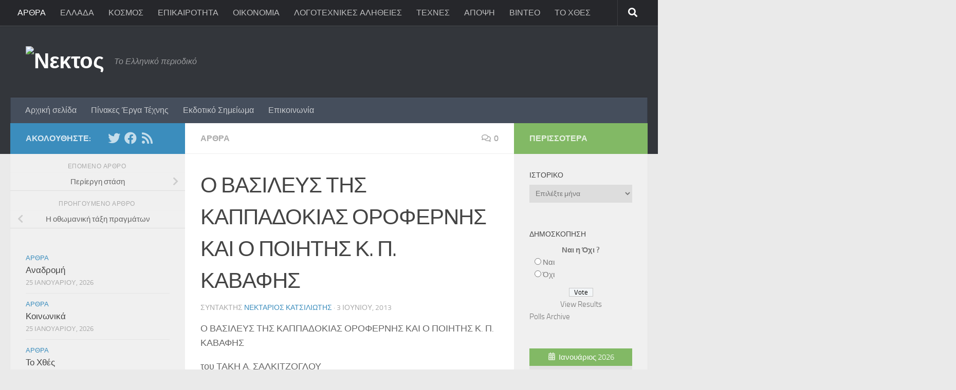

--- FILE ---
content_type: text/html; charset=UTF-8
request_url: https://www.nectos.gr/%CE%BF-%CE%B2%CE%B1%CF%83%CE%B9%CE%BB%CE%B5%CF%85%CF%83-%CF%84%CE%B7%CF%83-%CE%BA%CE%B1%CF%80%CF%80%CE%B1%CE%B4%CE%BF%CE%BA%CE%B9%CE%B1%CF%83-%CE%BF%CF%81%CE%BF%CF%86%CE%B5%CF%81%CE%BD%CE%B7%CF%83/
body_size: 26112
content:
<!DOCTYPE html>
<html class="no-js" dir="ltr" lang="el" prefix="og: https://ogp.me/ns#">
<head>
  <meta charset="UTF-8">
  <meta name="viewport" content="width=device-width, initial-scale=1.0">
  <link rel="profile" href="https://gmpg.org/xfn/11" />
  <link rel="pingback" href="https://www.nectos.gr/xmlrpc.php">

  <title>Ο ΒΑΣΙΛΕΥΣ ΤΗΣ ΚΑΠΠΑΔΟΚΙΑΣ ΟΡΟΦΕΡΝΗΣ ΚΑΙ Ο ΠΟΙΗΤΗΣ Κ. Π. ΚΑΒΑΦΗΣ | Νεκτος</title>

		<!-- All in One SEO 4.9.3 - aioseo.com -->
	<meta name="description" content="Ο ΒΑΣΙΛΕΥΣ ΤΗΣ ΚΑΠΠΑΔΟΚΙΑΣ ΟΡΟΦΕΡΝΗΣ ΚΑΙ Ο ΠΟΙΗΤΗΣ Κ. Π. ΚΑΒΑΦΗΣ του ΤΑΚΗ Α. ΣΑΛΚΙΤΖΟΓΛΟΥ [inline:1015.jpg]" />
	<meta name="robots" content="max-image-preview:large" />
	<meta name="author" content="Νεκτάριος Κατσιλιώτης"/>
	<meta name="keywords" content="αρθρα" />
	<link rel="canonical" href="https://www.nectos.gr/%ce%bf-%ce%b2%ce%b1%cf%83%ce%b9%ce%bb%ce%b5%cf%85%cf%83-%cf%84%ce%b7%cf%83-%ce%ba%ce%b1%cf%80%cf%80%ce%b1%ce%b4%ce%bf%ce%ba%ce%b9%ce%b1%cf%83-%ce%bf%cf%81%ce%bf%cf%86%ce%b5%cf%81%ce%bd%ce%b7%cf%83/" />
	<meta name="generator" content="All in One SEO (AIOSEO) 4.9.3" />
		<meta property="og:locale" content="el_GR" />
		<meta property="og:site_name" content="Νεκτος | Το Ελληνικό περιοδικό" />
		<meta property="og:type" content="article" />
		<meta property="og:title" content="Ο ΒΑΣΙΛΕΥΣ ΤΗΣ ΚΑΠΠΑΔΟΚΙΑΣ ΟΡΟΦΕΡΝΗΣ ΚΑΙ Ο ΠΟΙΗΤΗΣ Κ. Π. ΚΑΒΑΦΗΣ | Νεκτος" />
		<meta property="og:description" content="Ο ΒΑΣΙΛΕΥΣ ΤΗΣ ΚΑΠΠΑΔΟΚΙΑΣ ΟΡΟΦΕΡΝΗΣ ΚΑΙ Ο ΠΟΙΗΤΗΣ Κ. Π. ΚΑΒΑΦΗΣ του ΤΑΚΗ Α. ΣΑΛΚΙΤΖΟΓΛΟΥ [inline:1015.jpg]" />
		<meta property="og:url" content="https://www.nectos.gr/%ce%bf-%ce%b2%ce%b1%cf%83%ce%b9%ce%bb%ce%b5%cf%85%cf%83-%cf%84%ce%b7%cf%83-%ce%ba%ce%b1%cf%80%cf%80%ce%b1%ce%b4%ce%bf%ce%ba%ce%b9%ce%b1%cf%83-%ce%bf%cf%81%ce%bf%cf%86%ce%b5%cf%81%ce%bd%ce%b7%cf%83/" />
		<meta property="article:published_time" content="-001-11-30T00:00:00+00:00" />
		<meta property="article:modified_time" content="-001-11-30T00:00:00+00:00" />
		<meta name="twitter:card" content="summary" />
		<meta name="twitter:title" content="Ο ΒΑΣΙΛΕΥΣ ΤΗΣ ΚΑΠΠΑΔΟΚΙΑΣ ΟΡΟΦΕΡΝΗΣ ΚΑΙ Ο ΠΟΙΗΤΗΣ Κ. Π. ΚΑΒΑΦΗΣ | Νεκτος" />
		<meta name="twitter:description" content="Ο ΒΑΣΙΛΕΥΣ ΤΗΣ ΚΑΠΠΑΔΟΚΙΑΣ ΟΡΟΦΕΡΝΗΣ ΚΑΙ Ο ΠΟΙΗΤΗΣ Κ. Π. ΚΑΒΑΦΗΣ του ΤΑΚΗ Α. ΣΑΛΚΙΤΖΟΓΛΟΥ [inline:1015.jpg]" />
		<!-- All in One SEO -->

<script>document.documentElement.className = document.documentElement.className.replace("no-js","js");</script>
<link rel='dns-prefetch' href='//secure.gravatar.com' />
<link rel='dns-prefetch' href='//stats.wp.com' />
<link rel='dns-prefetch' href='//v0.wordpress.com' />
<link rel='preconnect' href='//i0.wp.com' />
<link rel='preconnect' href='//c0.wp.com' />
<link rel="alternate" type="application/rss+xml" title="Ροή RSS &raquo; Νεκτος" href="https://www.nectos.gr/feed/" />
<link rel="alternate" type="application/rss+xml" title="Ροή Σχολίων &raquo; Νεκτος" href="https://www.nectos.gr/comments/feed/" />
<link rel="alternate" type="application/rss+xml" title="Ροή Σχολίων Νεκτος &raquo; Ο ΒΑΣΙΛΕΥΣ ΤΗΣ ΚΑΠΠΑΔΟΚΙΑΣ ΟΡΟΦΕΡΝΗΣ ΚΑΙ Ο ΠΟΙΗΤΗΣ Κ. Π. ΚΑΒΑΦΗΣ" href="https://www.nectos.gr/%ce%bf-%ce%b2%ce%b1%cf%83%ce%b9%ce%bb%ce%b5%cf%85%cf%83-%cf%84%ce%b7%cf%83-%ce%ba%ce%b1%cf%80%cf%80%ce%b1%ce%b4%ce%bf%ce%ba%ce%b9%ce%b1%cf%83-%ce%bf%cf%81%ce%bf%cf%86%ce%b5%cf%81%ce%bd%ce%b7%cf%83/feed/" />
<link rel="alternate" title="oEmbed (JSON)" type="application/json+oembed" href="https://www.nectos.gr/wp-json/oembed/1.0/embed?url=https%3A%2F%2Fwww.nectos.gr%2F%25ce%25bf-%25ce%25b2%25ce%25b1%25cf%2583%25ce%25b9%25ce%25bb%25ce%25b5%25cf%2585%25cf%2583-%25cf%2584%25ce%25b7%25cf%2583-%25ce%25ba%25ce%25b1%25cf%2580%25cf%2580%25ce%25b1%25ce%25b4%25ce%25bf%25ce%25ba%25ce%25b9%25ce%25b1%25cf%2583-%25ce%25bf%25cf%2581%25ce%25bf%25cf%2586%25ce%25b5%25cf%2581%25ce%25bd%25ce%25b7%25cf%2583%2F" />
<link rel="alternate" title="oEmbed (XML)" type="text/xml+oembed" href="https://www.nectos.gr/wp-json/oembed/1.0/embed?url=https%3A%2F%2Fwww.nectos.gr%2F%25ce%25bf-%25ce%25b2%25ce%25b1%25cf%2583%25ce%25b9%25ce%25bb%25ce%25b5%25cf%2585%25cf%2583-%25cf%2584%25ce%25b7%25cf%2583-%25ce%25ba%25ce%25b1%25cf%2580%25cf%2580%25ce%25b1%25ce%25b4%25ce%25bf%25ce%25ba%25ce%25b9%25ce%25b1%25cf%2583-%25ce%25bf%25cf%2581%25ce%25bf%25cf%2586%25ce%25b5%25cf%2581%25ce%25bd%25ce%25b7%25cf%2583%2F&#038;format=xml" />
<style id='wp-img-auto-sizes-contain-inline-css'>
img:is([sizes=auto i],[sizes^="auto," i]){contain-intrinsic-size:3000px 1500px}
/*# sourceURL=wp-img-auto-sizes-contain-inline-css */
</style>
<style id='wp-emoji-styles-inline-css'>

	img.wp-smiley, img.emoji {
		display: inline !important;
		border: none !important;
		box-shadow: none !important;
		height: 1em !important;
		width: 1em !important;
		margin: 0 0.07em !important;
		vertical-align: -0.1em !important;
		background: none !important;
		padding: 0 !important;
	}
/*# sourceURL=wp-emoji-styles-inline-css */
</style>
<style id='wp-block-library-inline-css'>
:root{--wp-block-synced-color:#7a00df;--wp-block-synced-color--rgb:122,0,223;--wp-bound-block-color:var(--wp-block-synced-color);--wp-editor-canvas-background:#ddd;--wp-admin-theme-color:#007cba;--wp-admin-theme-color--rgb:0,124,186;--wp-admin-theme-color-darker-10:#006ba1;--wp-admin-theme-color-darker-10--rgb:0,107,160.5;--wp-admin-theme-color-darker-20:#005a87;--wp-admin-theme-color-darker-20--rgb:0,90,135;--wp-admin-border-width-focus:2px}@media (min-resolution:192dpi){:root{--wp-admin-border-width-focus:1.5px}}.wp-element-button{cursor:pointer}:root .has-very-light-gray-background-color{background-color:#eee}:root .has-very-dark-gray-background-color{background-color:#313131}:root .has-very-light-gray-color{color:#eee}:root .has-very-dark-gray-color{color:#313131}:root .has-vivid-green-cyan-to-vivid-cyan-blue-gradient-background{background:linear-gradient(135deg,#00d084,#0693e3)}:root .has-purple-crush-gradient-background{background:linear-gradient(135deg,#34e2e4,#4721fb 50%,#ab1dfe)}:root .has-hazy-dawn-gradient-background{background:linear-gradient(135deg,#faaca8,#dad0ec)}:root .has-subdued-olive-gradient-background{background:linear-gradient(135deg,#fafae1,#67a671)}:root .has-atomic-cream-gradient-background{background:linear-gradient(135deg,#fdd79a,#004a59)}:root .has-nightshade-gradient-background{background:linear-gradient(135deg,#330968,#31cdcf)}:root .has-midnight-gradient-background{background:linear-gradient(135deg,#020381,#2874fc)}:root{--wp--preset--font-size--normal:16px;--wp--preset--font-size--huge:42px}.has-regular-font-size{font-size:1em}.has-larger-font-size{font-size:2.625em}.has-normal-font-size{font-size:var(--wp--preset--font-size--normal)}.has-huge-font-size{font-size:var(--wp--preset--font-size--huge)}.has-text-align-center{text-align:center}.has-text-align-left{text-align:left}.has-text-align-right{text-align:right}.has-fit-text{white-space:nowrap!important}#end-resizable-editor-section{display:none}.aligncenter{clear:both}.items-justified-left{justify-content:flex-start}.items-justified-center{justify-content:center}.items-justified-right{justify-content:flex-end}.items-justified-space-between{justify-content:space-between}.screen-reader-text{border:0;clip-path:inset(50%);height:1px;margin:-1px;overflow:hidden;padding:0;position:absolute;width:1px;word-wrap:normal!important}.screen-reader-text:focus{background-color:#ddd;clip-path:none;color:#444;display:block;font-size:1em;height:auto;left:5px;line-height:normal;padding:15px 23px 14px;text-decoration:none;top:5px;width:auto;z-index:100000}html :where(.has-border-color){border-style:solid}html :where([style*=border-top-color]){border-top-style:solid}html :where([style*=border-right-color]){border-right-style:solid}html :where([style*=border-bottom-color]){border-bottom-style:solid}html :where([style*=border-left-color]){border-left-style:solid}html :where([style*=border-width]){border-style:solid}html :where([style*=border-top-width]){border-top-style:solid}html :where([style*=border-right-width]){border-right-style:solid}html :where([style*=border-bottom-width]){border-bottom-style:solid}html :where([style*=border-left-width]){border-left-style:solid}html :where(img[class*=wp-image-]){height:auto;max-width:100%}:where(figure){margin:0 0 1em}html :where(.is-position-sticky){--wp-admin--admin-bar--position-offset:var(--wp-admin--admin-bar--height,0px)}@media screen and (max-width:600px){html :where(.is-position-sticky){--wp-admin--admin-bar--position-offset:0px}}

/*# sourceURL=wp-block-library-inline-css */
</style><style id='global-styles-inline-css'>
:root{--wp--preset--aspect-ratio--square: 1;--wp--preset--aspect-ratio--4-3: 4/3;--wp--preset--aspect-ratio--3-4: 3/4;--wp--preset--aspect-ratio--3-2: 3/2;--wp--preset--aspect-ratio--2-3: 2/3;--wp--preset--aspect-ratio--16-9: 16/9;--wp--preset--aspect-ratio--9-16: 9/16;--wp--preset--color--black: #000000;--wp--preset--color--cyan-bluish-gray: #abb8c3;--wp--preset--color--white: #ffffff;--wp--preset--color--pale-pink: #f78da7;--wp--preset--color--vivid-red: #cf2e2e;--wp--preset--color--luminous-vivid-orange: #ff6900;--wp--preset--color--luminous-vivid-amber: #fcb900;--wp--preset--color--light-green-cyan: #7bdcb5;--wp--preset--color--vivid-green-cyan: #00d084;--wp--preset--color--pale-cyan-blue: #8ed1fc;--wp--preset--color--vivid-cyan-blue: #0693e3;--wp--preset--color--vivid-purple: #9b51e0;--wp--preset--gradient--vivid-cyan-blue-to-vivid-purple: linear-gradient(135deg,rgb(6,147,227) 0%,rgb(155,81,224) 100%);--wp--preset--gradient--light-green-cyan-to-vivid-green-cyan: linear-gradient(135deg,rgb(122,220,180) 0%,rgb(0,208,130) 100%);--wp--preset--gradient--luminous-vivid-amber-to-luminous-vivid-orange: linear-gradient(135deg,rgb(252,185,0) 0%,rgb(255,105,0) 100%);--wp--preset--gradient--luminous-vivid-orange-to-vivid-red: linear-gradient(135deg,rgb(255,105,0) 0%,rgb(207,46,46) 100%);--wp--preset--gradient--very-light-gray-to-cyan-bluish-gray: linear-gradient(135deg,rgb(238,238,238) 0%,rgb(169,184,195) 100%);--wp--preset--gradient--cool-to-warm-spectrum: linear-gradient(135deg,rgb(74,234,220) 0%,rgb(151,120,209) 20%,rgb(207,42,186) 40%,rgb(238,44,130) 60%,rgb(251,105,98) 80%,rgb(254,248,76) 100%);--wp--preset--gradient--blush-light-purple: linear-gradient(135deg,rgb(255,206,236) 0%,rgb(152,150,240) 100%);--wp--preset--gradient--blush-bordeaux: linear-gradient(135deg,rgb(254,205,165) 0%,rgb(254,45,45) 50%,rgb(107,0,62) 100%);--wp--preset--gradient--luminous-dusk: linear-gradient(135deg,rgb(255,203,112) 0%,rgb(199,81,192) 50%,rgb(65,88,208) 100%);--wp--preset--gradient--pale-ocean: linear-gradient(135deg,rgb(255,245,203) 0%,rgb(182,227,212) 50%,rgb(51,167,181) 100%);--wp--preset--gradient--electric-grass: linear-gradient(135deg,rgb(202,248,128) 0%,rgb(113,206,126) 100%);--wp--preset--gradient--midnight: linear-gradient(135deg,rgb(2,3,129) 0%,rgb(40,116,252) 100%);--wp--preset--font-size--small: 13px;--wp--preset--font-size--medium: 20px;--wp--preset--font-size--large: 36px;--wp--preset--font-size--x-large: 42px;--wp--preset--spacing--20: 0.44rem;--wp--preset--spacing--30: 0.67rem;--wp--preset--spacing--40: 1rem;--wp--preset--spacing--50: 1.5rem;--wp--preset--spacing--60: 2.25rem;--wp--preset--spacing--70: 3.38rem;--wp--preset--spacing--80: 5.06rem;--wp--preset--shadow--natural: 6px 6px 9px rgba(0, 0, 0, 0.2);--wp--preset--shadow--deep: 12px 12px 50px rgba(0, 0, 0, 0.4);--wp--preset--shadow--sharp: 6px 6px 0px rgba(0, 0, 0, 0.2);--wp--preset--shadow--outlined: 6px 6px 0px -3px rgb(255, 255, 255), 6px 6px rgb(0, 0, 0);--wp--preset--shadow--crisp: 6px 6px 0px rgb(0, 0, 0);}:where(.is-layout-flex){gap: 0.5em;}:where(.is-layout-grid){gap: 0.5em;}body .is-layout-flex{display: flex;}.is-layout-flex{flex-wrap: wrap;align-items: center;}.is-layout-flex > :is(*, div){margin: 0;}body .is-layout-grid{display: grid;}.is-layout-grid > :is(*, div){margin: 0;}:where(.wp-block-columns.is-layout-flex){gap: 2em;}:where(.wp-block-columns.is-layout-grid){gap: 2em;}:where(.wp-block-post-template.is-layout-flex){gap: 1.25em;}:where(.wp-block-post-template.is-layout-grid){gap: 1.25em;}.has-black-color{color: var(--wp--preset--color--black) !important;}.has-cyan-bluish-gray-color{color: var(--wp--preset--color--cyan-bluish-gray) !important;}.has-white-color{color: var(--wp--preset--color--white) !important;}.has-pale-pink-color{color: var(--wp--preset--color--pale-pink) !important;}.has-vivid-red-color{color: var(--wp--preset--color--vivid-red) !important;}.has-luminous-vivid-orange-color{color: var(--wp--preset--color--luminous-vivid-orange) !important;}.has-luminous-vivid-amber-color{color: var(--wp--preset--color--luminous-vivid-amber) !important;}.has-light-green-cyan-color{color: var(--wp--preset--color--light-green-cyan) !important;}.has-vivid-green-cyan-color{color: var(--wp--preset--color--vivid-green-cyan) !important;}.has-pale-cyan-blue-color{color: var(--wp--preset--color--pale-cyan-blue) !important;}.has-vivid-cyan-blue-color{color: var(--wp--preset--color--vivid-cyan-blue) !important;}.has-vivid-purple-color{color: var(--wp--preset--color--vivid-purple) !important;}.has-black-background-color{background-color: var(--wp--preset--color--black) !important;}.has-cyan-bluish-gray-background-color{background-color: var(--wp--preset--color--cyan-bluish-gray) !important;}.has-white-background-color{background-color: var(--wp--preset--color--white) !important;}.has-pale-pink-background-color{background-color: var(--wp--preset--color--pale-pink) !important;}.has-vivid-red-background-color{background-color: var(--wp--preset--color--vivid-red) !important;}.has-luminous-vivid-orange-background-color{background-color: var(--wp--preset--color--luminous-vivid-orange) !important;}.has-luminous-vivid-amber-background-color{background-color: var(--wp--preset--color--luminous-vivid-amber) !important;}.has-light-green-cyan-background-color{background-color: var(--wp--preset--color--light-green-cyan) !important;}.has-vivid-green-cyan-background-color{background-color: var(--wp--preset--color--vivid-green-cyan) !important;}.has-pale-cyan-blue-background-color{background-color: var(--wp--preset--color--pale-cyan-blue) !important;}.has-vivid-cyan-blue-background-color{background-color: var(--wp--preset--color--vivid-cyan-blue) !important;}.has-vivid-purple-background-color{background-color: var(--wp--preset--color--vivid-purple) !important;}.has-black-border-color{border-color: var(--wp--preset--color--black) !important;}.has-cyan-bluish-gray-border-color{border-color: var(--wp--preset--color--cyan-bluish-gray) !important;}.has-white-border-color{border-color: var(--wp--preset--color--white) !important;}.has-pale-pink-border-color{border-color: var(--wp--preset--color--pale-pink) !important;}.has-vivid-red-border-color{border-color: var(--wp--preset--color--vivid-red) !important;}.has-luminous-vivid-orange-border-color{border-color: var(--wp--preset--color--luminous-vivid-orange) !important;}.has-luminous-vivid-amber-border-color{border-color: var(--wp--preset--color--luminous-vivid-amber) !important;}.has-light-green-cyan-border-color{border-color: var(--wp--preset--color--light-green-cyan) !important;}.has-vivid-green-cyan-border-color{border-color: var(--wp--preset--color--vivid-green-cyan) !important;}.has-pale-cyan-blue-border-color{border-color: var(--wp--preset--color--pale-cyan-blue) !important;}.has-vivid-cyan-blue-border-color{border-color: var(--wp--preset--color--vivid-cyan-blue) !important;}.has-vivid-purple-border-color{border-color: var(--wp--preset--color--vivid-purple) !important;}.has-vivid-cyan-blue-to-vivid-purple-gradient-background{background: var(--wp--preset--gradient--vivid-cyan-blue-to-vivid-purple) !important;}.has-light-green-cyan-to-vivid-green-cyan-gradient-background{background: var(--wp--preset--gradient--light-green-cyan-to-vivid-green-cyan) !important;}.has-luminous-vivid-amber-to-luminous-vivid-orange-gradient-background{background: var(--wp--preset--gradient--luminous-vivid-amber-to-luminous-vivid-orange) !important;}.has-luminous-vivid-orange-to-vivid-red-gradient-background{background: var(--wp--preset--gradient--luminous-vivid-orange-to-vivid-red) !important;}.has-very-light-gray-to-cyan-bluish-gray-gradient-background{background: var(--wp--preset--gradient--very-light-gray-to-cyan-bluish-gray) !important;}.has-cool-to-warm-spectrum-gradient-background{background: var(--wp--preset--gradient--cool-to-warm-spectrum) !important;}.has-blush-light-purple-gradient-background{background: var(--wp--preset--gradient--blush-light-purple) !important;}.has-blush-bordeaux-gradient-background{background: var(--wp--preset--gradient--blush-bordeaux) !important;}.has-luminous-dusk-gradient-background{background: var(--wp--preset--gradient--luminous-dusk) !important;}.has-pale-ocean-gradient-background{background: var(--wp--preset--gradient--pale-ocean) !important;}.has-electric-grass-gradient-background{background: var(--wp--preset--gradient--electric-grass) !important;}.has-midnight-gradient-background{background: var(--wp--preset--gradient--midnight) !important;}.has-small-font-size{font-size: var(--wp--preset--font-size--small) !important;}.has-medium-font-size{font-size: var(--wp--preset--font-size--medium) !important;}.has-large-font-size{font-size: var(--wp--preset--font-size--large) !important;}.has-x-large-font-size{font-size: var(--wp--preset--font-size--x-large) !important;}
/*# sourceURL=global-styles-inline-css */
</style>

<style id='classic-theme-styles-inline-css'>
/*! This file is auto-generated */
.wp-block-button__link{color:#fff;background-color:#32373c;border-radius:9999px;box-shadow:none;text-decoration:none;padding:calc(.667em + 2px) calc(1.333em + 2px);font-size:1.125em}.wp-block-file__button{background:#32373c;color:#fff;text-decoration:none}
/*# sourceURL=/wp-includes/css/classic-themes.min.css */
</style>
<link rel='stylesheet' id='contact-form-7-css' href='https://www.nectos.gr/wp-content/plugins/contact-form-7/includes/css/styles.css?ver=6.1.4' media='all' />
<link rel='stylesheet' id='fancybox-style-css' href='https://www.nectos.gr/wp-content/plugins/light/css/jquery.fancybox.css?ver=6.9' media='all' />
<link rel='stylesheet' id='wp-polls-css' href='https://www.nectos.gr/wp-content/plugins/wp-polls/polls-css.css?ver=2.77.3' media='all' />
<style id='wp-polls-inline-css'>
.wp-polls .pollbar {
	margin: 1px;
	font-size: 6px;
	line-height: 8px;
	height: 8px;
	background-image: url('https://www.nectos.gr/wp-content/plugins/wp-polls/images/default/pollbg.gif');
	border: 1px solid #c8c8c8;
}

/*# sourceURL=wp-polls-inline-css */
</style>
<link rel='stylesheet' id='hueman-main-style-css' href='https://www.nectos.gr/wp-content/themes/hueman/assets/front/css/main.min.css?ver=3.7.27' media='all' />
<style id='hueman-main-style-inline-css'>
body { font-size:1.00rem; }@media only screen and (min-width: 720px) {
        .nav > li { font-size:1.00rem; }
      }::selection { background-color: #3b8dbd; }
::-moz-selection { background-color: #3b8dbd; }a,a>span.hu-external::after,.themeform label .required,#flexslider-featured .flex-direction-nav .flex-next:hover,#flexslider-featured .flex-direction-nav .flex-prev:hover,.post-hover:hover .post-title a,.post-title a:hover,.sidebar.s1 .post-nav li a:hover i,.content .post-nav li a:hover i,.post-related a:hover,.sidebar.s1 .widget_rss ul li a,#footer .widget_rss ul li a,.sidebar.s1 .widget_calendar a,#footer .widget_calendar a,.sidebar.s1 .alx-tab .tab-item-category a,.sidebar.s1 .alx-posts .post-item-category a,.sidebar.s1 .alx-tab li:hover .tab-item-title a,.sidebar.s1 .alx-tab li:hover .tab-item-comment a,.sidebar.s1 .alx-posts li:hover .post-item-title a,#footer .alx-tab .tab-item-category a,#footer .alx-posts .post-item-category a,#footer .alx-tab li:hover .tab-item-title a,#footer .alx-tab li:hover .tab-item-comment a,#footer .alx-posts li:hover .post-item-title a,.comment-tabs li.active a,.comment-awaiting-moderation,.child-menu a:hover,.child-menu .current_page_item > a,.wp-pagenavi a{ color: #3b8dbd; }input[type="submit"],.themeform button[type="submit"],.sidebar.s1 .sidebar-top,.sidebar.s1 .sidebar-toggle,#flexslider-featured .flex-control-nav li a.flex-active,.post-tags a:hover,.sidebar.s1 .widget_calendar caption,#footer .widget_calendar caption,.author-bio .bio-avatar:after,.commentlist li.bypostauthor > .comment-body:after,.commentlist li.comment-author-admin > .comment-body:after{ background-color: #3b8dbd; }.post-format .format-container { border-color: #3b8dbd; }.sidebar.s1 .alx-tabs-nav li.active a,#footer .alx-tabs-nav li.active a,.comment-tabs li.active a,.wp-pagenavi a:hover,.wp-pagenavi a:active,.wp-pagenavi span.current{ border-bottom-color: #3b8dbd!important; }.sidebar.s2 .post-nav li a:hover i,
.sidebar.s2 .widget_rss ul li a,
.sidebar.s2 .widget_calendar a,
.sidebar.s2 .alx-tab .tab-item-category a,
.sidebar.s2 .alx-posts .post-item-category a,
.sidebar.s2 .alx-tab li:hover .tab-item-title a,
.sidebar.s2 .alx-tab li:hover .tab-item-comment a,
.sidebar.s2 .alx-posts li:hover .post-item-title a { color: #82b965; }
.sidebar.s2 .sidebar-top,.sidebar.s2 .sidebar-toggle,.post-comments,.jp-play-bar,.jp-volume-bar-value,.sidebar.s2 .widget_calendar caption{ background-color: #82b965; }.sidebar.s2 .alx-tabs-nav li.active a { border-bottom-color: #82b965; }
.post-comments::before { border-right-color: #82b965; }
      .search-expand,
              #nav-topbar.nav-container { background-color: #26272b}@media only screen and (min-width: 720px) {
                #nav-topbar .nav ul { background-color: #26272b; }
              }.is-scrolled #header .nav-container.desktop-sticky,
              .is-scrolled #header .search-expand { background-color: #26272b; background-color: rgba(38,39,43,0.90) }.is-scrolled .topbar-transparent #nav-topbar.desktop-sticky .nav ul { background-color: #26272b; background-color: rgba(38,39,43,0.95) }#header { background-color: #33363b; }
@media only screen and (min-width: 720px) {
  #nav-header .nav ul { background-color: #33363b; }
}
        #header #nav-mobile { background-color: #33363b; }.is-scrolled #header #nav-mobile { background-color: #33363b; background-color: rgba(51,54,59,0.90) }#nav-header.nav-container, #main-header-search .search-expand { background-color: ; }
@media only screen and (min-width: 720px) {
  #nav-header .nav ul { background-color: ; }
}
        
/*# sourceURL=hueman-main-style-inline-css */
</style>
<link rel='stylesheet' id='hueman-font-awesome-css' href='https://www.nectos.gr/wp-content/themes/hueman/assets/front/css/font-awesome.min.css?ver=3.7.27' media='all' />
<style id='jetpack_facebook_likebox-inline-css'>
.widget_facebook_likebox {
	overflow: hidden;
}

/*# sourceURL=https://www.nectos.gr/wp-content/plugins/jetpack/modules/widgets/facebook-likebox/style.css */
</style>
<script src="https://c0.wp.com/c/6.9/wp-includes/js/jquery/jquery.min.js" id="jquery-core-js"></script>
<script src="https://c0.wp.com/c/6.9/wp-includes/js/jquery/jquery-migrate.min.js" id="jquery-migrate-js"></script>
<link rel="https://api.w.org/" href="https://www.nectos.gr/wp-json/" /><link rel="alternate" title="JSON" type="application/json" href="https://www.nectos.gr/wp-json/wp/v2/posts/6286" /><link rel="EditURI" type="application/rsd+xml" title="RSD" href="https://www.nectos.gr/xmlrpc.php?rsd" />
<meta name="generator" content="WordPress 6.9" />
<link rel='shortlink' href='https://www.nectos.gr/?p=6286' />
	<style>img#wpstats{display:none}</style>
		<!-- Analytics by WP Statistics - https://wp-statistics.com -->
    <link rel="preload" as="font" type="font/woff2" href="https://www.nectos.gr/wp-content/themes/hueman/assets/front/webfonts/fa-brands-400.woff2?v=5.15.2" crossorigin="anonymous"/>
    <link rel="preload" as="font" type="font/woff2" href="https://www.nectos.gr/wp-content/themes/hueman/assets/front/webfonts/fa-regular-400.woff2?v=5.15.2" crossorigin="anonymous"/>
    <link rel="preload" as="font" type="font/woff2" href="https://www.nectos.gr/wp-content/themes/hueman/assets/front/webfonts/fa-solid-900.woff2?v=5.15.2" crossorigin="anonymous"/>
  <link rel="preload" as="font" type="font/woff" href="https://www.nectos.gr/wp-content/themes/hueman/assets/front/fonts/titillium-light-webfont.woff" crossorigin="anonymous"/>
<link rel="preload" as="font" type="font/woff" href="https://www.nectos.gr/wp-content/themes/hueman/assets/front/fonts/titillium-lightitalic-webfont.woff" crossorigin="anonymous"/>
<link rel="preload" as="font" type="font/woff" href="https://www.nectos.gr/wp-content/themes/hueman/assets/front/fonts/titillium-regular-webfont.woff" crossorigin="anonymous"/>
<link rel="preload" as="font" type="font/woff" href="https://www.nectos.gr/wp-content/themes/hueman/assets/front/fonts/titillium-regularitalic-webfont.woff" crossorigin="anonymous"/>
<link rel="preload" as="font" type="font/woff" href="https://www.nectos.gr/wp-content/themes/hueman/assets/front/fonts/titillium-semibold-webfont.woff" crossorigin="anonymous"/>
<style>
  /*  base : fonts
/* ------------------------------------ */
body { font-family: "Titillium", Arial, sans-serif; }
@font-face {
  font-family: 'Titillium';
  src: url('https://www.nectos.gr/wp-content/themes/hueman/assets/front/fonts/titillium-light-webfont.eot');
  src: url('https://www.nectos.gr/wp-content/themes/hueman/assets/front/fonts/titillium-light-webfont.svg#titillium-light-webfont') format('svg'),
     url('https://www.nectos.gr/wp-content/themes/hueman/assets/front/fonts/titillium-light-webfont.eot?#iefix') format('embedded-opentype'),
     url('https://www.nectos.gr/wp-content/themes/hueman/assets/front/fonts/titillium-light-webfont.woff') format('woff'),
     url('https://www.nectos.gr/wp-content/themes/hueman/assets/front/fonts/titillium-light-webfont.ttf') format('truetype');
  font-weight: 300;
  font-style: normal;
}
@font-face {
  font-family: 'Titillium';
  src: url('https://www.nectos.gr/wp-content/themes/hueman/assets/front/fonts/titillium-lightitalic-webfont.eot');
  src: url('https://www.nectos.gr/wp-content/themes/hueman/assets/front/fonts/titillium-lightitalic-webfont.svg#titillium-lightitalic-webfont') format('svg'),
     url('https://www.nectos.gr/wp-content/themes/hueman/assets/front/fonts/titillium-lightitalic-webfont.eot?#iefix') format('embedded-opentype'),
     url('https://www.nectos.gr/wp-content/themes/hueman/assets/front/fonts/titillium-lightitalic-webfont.woff') format('woff'),
     url('https://www.nectos.gr/wp-content/themes/hueman/assets/front/fonts/titillium-lightitalic-webfont.ttf') format('truetype');
  font-weight: 300;
  font-style: italic;
}
@font-face {
  font-family: 'Titillium';
  src: url('https://www.nectos.gr/wp-content/themes/hueman/assets/front/fonts/titillium-regular-webfont.eot');
  src: url('https://www.nectos.gr/wp-content/themes/hueman/assets/front/fonts/titillium-regular-webfont.svg#titillium-regular-webfont') format('svg'),
     url('https://www.nectos.gr/wp-content/themes/hueman/assets/front/fonts/titillium-regular-webfont.eot?#iefix') format('embedded-opentype'),
     url('https://www.nectos.gr/wp-content/themes/hueman/assets/front/fonts/titillium-regular-webfont.woff') format('woff'),
     url('https://www.nectos.gr/wp-content/themes/hueman/assets/front/fonts/titillium-regular-webfont.ttf') format('truetype');
  font-weight: 400;
  font-style: normal;
}
@font-face {
  font-family: 'Titillium';
  src: url('https://www.nectos.gr/wp-content/themes/hueman/assets/front/fonts/titillium-regularitalic-webfont.eot');
  src: url('https://www.nectos.gr/wp-content/themes/hueman/assets/front/fonts/titillium-regularitalic-webfont.svg#titillium-regular-webfont') format('svg'),
     url('https://www.nectos.gr/wp-content/themes/hueman/assets/front/fonts/titillium-regularitalic-webfont.eot?#iefix') format('embedded-opentype'),
     url('https://www.nectos.gr/wp-content/themes/hueman/assets/front/fonts/titillium-regularitalic-webfont.woff') format('woff'),
     url('https://www.nectos.gr/wp-content/themes/hueman/assets/front/fonts/titillium-regularitalic-webfont.ttf') format('truetype');
  font-weight: 400;
  font-style: italic;
}
@font-face {
    font-family: 'Titillium';
    src: url('https://www.nectos.gr/wp-content/themes/hueman/assets/front/fonts/titillium-semibold-webfont.eot');
    src: url('https://www.nectos.gr/wp-content/themes/hueman/assets/front/fonts/titillium-semibold-webfont.svg#titillium-semibold-webfont') format('svg'),
         url('https://www.nectos.gr/wp-content/themes/hueman/assets/front/fonts/titillium-semibold-webfont.eot?#iefix') format('embedded-opentype'),
         url('https://www.nectos.gr/wp-content/themes/hueman/assets/front/fonts/titillium-semibold-webfont.woff') format('woff'),
         url('https://www.nectos.gr/wp-content/themes/hueman/assets/front/fonts/titillium-semibold-webfont.ttf') format('truetype');
  font-weight: 600;
  font-style: normal;
}
</style>
  <!--[if lt IE 9]>
<script src="https://www.nectos.gr/wp-content/themes/hueman/assets/front/js/ie/html5shiv-printshiv.min.js"></script>
<script src="https://www.nectos.gr/wp-content/themes/hueman/assets/front/js/ie/selectivizr.js"></script>
<![endif]-->
</head>

<body data-rsssl=1 class="wp-singular post-template-default single single-post postid-6286 single-format-standard wp-embed-responsive wp-theme-hueman col-3cm full-width topbar-enabled header-desktop-sticky header-mobile-sticky hueman-3-7-27 chrome">
<div id="wrapper">
  <a class="screen-reader-text skip-link" href="#content">Skip to content</a>
  
  <header id="header" class="main-menu-mobile-on one-mobile-menu main_menu header-ads-desktop  topbar-transparent no-header-img">
        <nav class="nav-container group mobile-menu mobile-sticky " id="nav-mobile" data-menu-id="header-1">
  <div class="mobile-title-logo-in-header"><p class="site-title">                  <a class="custom-logo-link" href="https://www.nectos.gr/" rel="home" title="Νεκτος | Αρχική σελίδα"><img src="https://www.nectos.gr/wp-content/uploads/2015/01/nectos-logo.fw_.png" alt="Νεκτος"  /></a>                </p></div>
        
                    <!-- <div class="ham__navbar-toggler collapsed" aria-expanded="false">
          <div class="ham__navbar-span-wrapper">
            <span class="ham-toggler-menu__span"></span>
          </div>
        </div> -->
        <button class="ham__navbar-toggler-two collapsed" title="Menu" aria-expanded="false">
          <span class="ham__navbar-span-wrapper">
            <span class="line line-1"></span>
            <span class="line line-2"></span>
            <span class="line line-3"></span>
          </span>
        </button>
            
      <div class="nav-text"></div>
      <div class="nav-wrap container">
                  <ul class="nav container-inner group mobile-search">
                            <li>
                  <form role="search" method="get" class="search-form" action="https://www.nectos.gr/">
				<label>
					<span class="screen-reader-text">Αναζήτηση για:</span>
					<input type="search" class="search-field" placeholder="Αναζήτηση&hellip;" value="" name="s" />
				</label>
				<input type="submit" class="search-submit" value="Αναζήτηση" />
			</form>                </li>
                      </ul>
                <ul id="menu-sample-top-menu" class="nav container-inner group"><li id="menu-item-7984" class="menu-item menu-item-type-custom menu-item-object-custom menu-item-7984"><a href="/">Αρχική σελίδα</a></li>
<li id="menu-item-8053" class="menu-item menu-item-type-custom menu-item-object-custom menu-item-8053"><a href="http://www.nektarios.com.gr">Πίνακες Έργα Τέχνης</a></li>
<li id="menu-item-8056" class="menu-item menu-item-type-custom menu-item-object-custom menu-item-8056"><a href="https://www.nectos.gr/%CE%B5%CE%BA%CE%B4%CE%BF%CF%84%CE%B9%CE%BA%CE%BF-%CF%83%CE%B7%CE%BC%CE%B5%CE%B9%CF%89%CE%BC%CE%B1/">Εκδοτικό Σημείωμα</a></li>
<li id="menu-item-8052" class="menu-item menu-item-type-post_type menu-item-object-page menu-item-8052"><a href="https://www.nectos.gr/%ce%b5%cf%80%ce%b9%ce%ba%ce%bf%ce%b9%ce%bd%cf%89%ce%bd%ce%af%ce%b1/">Επικοινωνία</a></li>
</ul>      </div>
</nav><!--/#nav-topbar-->  
        <nav class="nav-container group desktop-menu desktop-sticky " id="nav-topbar" data-menu-id="header-2">
    <div class="nav-text"></div>
  <div class="topbar-toggle-down">
    <i class="fas fa-angle-double-down" aria-hidden="true" data-toggle="down" title="Ανάπτυξη μενού"></i>
    <i class="fas fa-angle-double-up" aria-hidden="true" data-toggle="up" title="Σύμπτυξη μενού"></i>
  </div>
  <div class="nav-wrap container">
    <ul id="menu-sample-main-menu" class="nav container-inner group"><li id="menu-item-7982" class="menu-item menu-item-type-taxonomy menu-item-object-category current-post-ancestor current-menu-parent current-post-parent menu-item-7982"><a href="https://www.nectos.gr/category/arthra/">ΑΡΘΡΑ</a></li>
<li id="menu-item-8042" class="menu-item menu-item-type-taxonomy menu-item-object-category menu-item-8042"><a href="https://www.nectos.gr/category/ellada/">ΕΛΛΑΔΑ</a></li>
<li id="menu-item-8046" class="menu-item menu-item-type-taxonomy menu-item-object-category menu-item-8046"><a href="https://www.nectos.gr/category/kosmos/">ΚΟΣΜΟΣ</a></li>
<li id="menu-item-8045" class="menu-item menu-item-type-taxonomy menu-item-object-category menu-item-8045"><a href="https://www.nectos.gr/category/%ce%b5%cf%80%ce%b9%ce%ba%ce%b1%ce%b9%cf%81%ce%bf%cf%84%ce%b7%cf%84%ce%b1/">ΕΠΙΚΑΙΡΟΤΗΤΑ</a></li>
<li id="menu-item-8047" class="menu-item menu-item-type-taxonomy menu-item-object-category menu-item-8047"><a href="https://www.nectos.gr/category/oikonomia/">ΟΙΚΟΝΟΜΙΑ</a></li>
<li id="menu-item-8041" class="menu-item menu-item-type-taxonomy menu-item-object-category menu-item-8041"><a href="https://www.nectos.gr/category/%ce%bb%ce%bf%ce%b3%ce%bf%cf%84%ce%b5%cf%87%ce%bd%ce%b9%ce%ba%ce%ad%cf%82-%ce%b1%ce%bb%ce%ae%ce%b8%ce%b5%ce%b9%ce%b5%cf%82/">ΛΟΓΟΤΕΧΝΙΚΕΣ ΑΛΗΘΕΙΕΣ</a></li>
<li id="menu-item-8048" class="menu-item menu-item-type-taxonomy menu-item-object-category menu-item-8048"><a href="https://www.nectos.gr/category/%cf%84%ce%b5%cf%87%ce%bd%ce%b5%cf%83/">ΤΕΧΝΕΣ</a></li>
<li id="menu-item-8049" class="menu-item menu-item-type-taxonomy menu-item-object-category menu-item-8049"><a href="https://www.nectos.gr/category/%ce%b1%cf%80%ce%bf%cf%87%ce%b7/">ΑΠΟΨΗ</a></li>
<li id="menu-item-7983" class="menu-item menu-item-type-taxonomy menu-item-object-category menu-item-7983"><a href="https://www.nectos.gr/category/video/">ΒΙΝΤΕΟ</a></li>
<li id="menu-item-8044" class="menu-item menu-item-type-taxonomy menu-item-object-category menu-item-8044"><a href="https://www.nectos.gr/category/to-xthes/">ΤΟ ΧΘΕΣ</a></li>
</ul>  </div>
      <div id="topbar-header-search" class="container">
      <div class="container-inner">
        <button class="toggle-search"><i class="fas fa-search"></i></button>
        <div class="search-expand">
          <div class="search-expand-inner"><form role="search" method="get" class="search-form" action="https://www.nectos.gr/">
				<label>
					<span class="screen-reader-text">Αναζήτηση για:</span>
					<input type="search" class="search-field" placeholder="Αναζήτηση&hellip;" value="" name="s" />
				</label>
				<input type="submit" class="search-submit" value="Αναζήτηση" />
			</form></div>
        </div>
      </div><!--/.container-inner-->
    </div><!--/.container-->
  
</nav><!--/#nav-topbar-->  
  <div class="container group">
        <div class="container-inner">

                    <div class="group hu-pad central-header-zone">
                  <div class="logo-tagline-group">
                      <p class="site-title">                  <a class="custom-logo-link" href="https://www.nectos.gr/" rel="home" title="Νεκτος | Αρχική σελίδα"><img src="https://www.nectos.gr/wp-content/uploads/2015/01/nectos-logo.fw_.png" alt="Νεκτος"  /></a>                </p>                                                <p class="site-description">Το Ελληνικό περιοδικό</p>
                                        </div>

                                </div>
      
                <nav class="nav-container group desktop-menu " id="nav-header" data-menu-id="header-3">
    <div class="nav-text"><!-- put your mobile menu text here --></div>

  <div class="nav-wrap container">
        <ul id="menu-sample-top-menu-1" class="nav container-inner group"><li class="menu-item menu-item-type-custom menu-item-object-custom menu-item-7984"><a href="/">Αρχική σελίδα</a></li>
<li class="menu-item menu-item-type-custom menu-item-object-custom menu-item-8053"><a href="http://www.nektarios.com.gr">Πίνακες Έργα Τέχνης</a></li>
<li class="menu-item menu-item-type-custom menu-item-object-custom menu-item-8056"><a href="https://www.nectos.gr/%CE%B5%CE%BA%CE%B4%CE%BF%CF%84%CE%B9%CE%BA%CE%BF-%CF%83%CE%B7%CE%BC%CE%B5%CE%B9%CF%89%CE%BC%CE%B1/">Εκδοτικό Σημείωμα</a></li>
<li class="menu-item menu-item-type-post_type menu-item-object-page menu-item-8052"><a href="https://www.nectos.gr/%ce%b5%cf%80%ce%b9%ce%ba%ce%bf%ce%b9%ce%bd%cf%89%ce%bd%ce%af%ce%b1/">Επικοινωνία</a></li>
</ul>  </div>
</nav><!--/#nav-header-->      
    </div><!--/.container-inner-->
      </div><!--/.container-->

</header><!--/#header-->
  
  <div class="container" id="page">
    <div class="container-inner">
            <div class="main">
        <div class="main-inner group">
          
              <main class="content" id="content">
              <div class="page-title hu-pad group">
          	    		<ul class="meta-single group">
    			<li class="category"><a href="https://www.nectos.gr/category/arthra/" rel="category tag">ΑΡΘΡΑ</a></li>
    			    			<li class="comments"><a href="https://www.nectos.gr/%ce%bf-%ce%b2%ce%b1%cf%83%ce%b9%ce%bb%ce%b5%cf%85%cf%83-%cf%84%ce%b7%cf%83-%ce%ba%ce%b1%cf%80%cf%80%ce%b1%ce%b4%ce%bf%ce%ba%ce%b9%ce%b1%cf%83-%ce%bf%cf%81%ce%bf%cf%86%ce%b5%cf%81%ce%bd%ce%b7%cf%83/#respond"><i class="far fa-comments"></i>0</a></li>
    			    		</ul>
            
    </div><!--/.page-title-->
          <div class="hu-pad group">
              <article class="post-6286 post type-post status-publish format-standard hentry category-arthra">
    <div class="post-inner group">

      <h1 class="post-title entry-title">Ο ΒΑΣΙΛΕΥΣ ΤΗΣ ΚΑΠΠΑΔΟΚΙΑΣ ΟΡΟΦΕΡΝΗΣ ΚΑΙ Ο ΠΟΙΗΤΗΣ Κ. Π. ΚΑΒΑΦΗΣ</h1>
  <p class="post-byline">
       συντάκτης     <span class="vcard author">
       <span class="fn"><a href="https://www.nectos.gr/author/katsiliotisath-forthnet-gr/" title="Άρθρα του/της Νεκτάριος Κατσιλιώτης" rel="author">Νεκτάριος Κατσιλιώτης</a></span>
     </span>
     &middot;
                          <span class="published">3 Ιουνίου, 2013</span>
          </p>

                                
      <div class="clear"></div>

      <div class="entry themeform">
        <div class="entry-inner">
          <p>Ο ΒΑΣΙΛΕΥΣ ΤΗΣ ΚΑΠΠΑΔΟΚΙΑΣ ΟΡΟΦΕΡΝΗΣ ΚΑΙ Ο ΠΟΙΗΤΗΣ Κ. Π. ΚΑΒΑΦΗΣ</p>
<p>του ΤΑΚΗ Α. ΣΑΛΚΙΤΖΟΓΛΟΥ<br />
[inline:1015.jpg]</p>
<p>Ο Καßάφης εµπνεύσθηκε το ποίηµα αυτό, που αναφέρεται σε γνωστά περιστατικά και σε γνωστά ιστορικά πρόσωπα, από ένα νόµισµα της αρχαιότητας, το αργυρό τετράδραχµο που έκοψε ο ßασιλιάς της Καππαδοκίας Οροφέρνης. Η πηγάζουσα από την Ιστορία –ιδίως από την Ελληνιστική περίοδο– έµπνευση του Αλεξανδρινού ποιητή δεν ήταν δυνατόν να µείνει ασυγκίνητη από τη ζωή και τα πεπραγµένα του µοιραίου ßασιλιά της Καππαδοκίας, που ßασίλευσε από το 159/158 ως το 156 π.Χ.</p>
<p>Η ιστορία του Οροφέρνη<br />
Ο Οροφέρνης ήταν γιος της Αντιοχίδας, που παντρεύτηκε τον ßασιλιά της Καππαδοκίας Αριαράθη Δ’. Ο φερόµενος ως πατέρας του, Αριαράθης Δ’, ήταν εξελληνισµένος Καππαδόκης και η µητέρα του ήταν Ελληνίδα, κόρη του Αντιόχου Γ’ του Μεγάλου. Ήταν επίσης και εγγονός της Στρατονίκης, κόρης του Αντιόχου Β’. Είχε, λοιπόν, ο Οροφέρνης ρίζες από τους Σελευκίδες, δηλαδή ρίζες ελληνικές. Αλλά και ο πατέρας του, Αριαράθης Δ’, ήταν γιος και εγγονός εξελληνισµένων Καππαδόκων ßασιλέων, του Αριαράθη Γ’ και του Αριαράµνη Β’ αντίστοιχα.<br />
Ασαφής είναι η πραγµατική καταγωγή του Οροφέρνη. Κατά την επικρατέστερη εκδοχή, η µητέρα του Αντιοχίδα, πριν από τον γάµο της, είχε ήδη γεννήσει δύο παιδιά, ένα από τα οποία ήταν αυτός. Μετά τον γάµο της µε τον Αριαράθη Δ’, επειδή φαινόταν ότι δεν τεκνοποιεί, παρουσίασε αυτά τα δύο παιδιά στον σύζυγό της ως δικά του. Πιθανολογείται πάντως ότι τα παιδιά αυτά της Αντιοχίδας είχαν φυσικό τους πατέρα τον σύζυγό της. Η µοίρα όµως έπαιξε παράξενο παιχνίδι, γιατί στη συνέχεια γέννησε δύο κόρες και έναν γιο, που ονοµάστηκε Μιθριδάτης αλλά έµεινε στην Ιστορία ως Αριαράθης Ε’. Αφού αποκάλυψε την αλήθεια στον σύζυγό της, και για να αποφευχθεί στο µέλλον η διαµάχη µε τον Μιθριδάτη για τη διαδοχή του θρόνου, φυγαδεύτηκαν οι δύο µεγαλύτεροι γιοι της Αντιοχίδος, ο Αριαράθης στη Ρώµη και οι άλλος, ο Οροφέρνης, στην Πριήνη, όπου πέρασε τα χρόνια της νεότητάς του και «µυήθηκε» στον τρόπο ζωής της Ιωνίας. Τα χρόνια που πέρασε εκεί σφράγισαν τη ζωή και τον χαρακτήρα του Οροφέρνη. «Μεσ’ στην καρδιά του πάντοτε Ασιανός, αλλά στους τρόπους του και στη λαλιά του Έλλην», όπως λέει ο Καßάφης.</p>
          <nav class="pagination group">
                      </nav><!--/.pagination-->
        </div>

        
        <div class="clear"></div>
      </div><!--/.entry-->

    </div><!--/.post-inner-->
  </article><!--/.post-->

<div class="clear"></div>


  <div class="author-bio">
    <div class="bio-avatar"><img alt='' src='https://secure.gravatar.com/avatar/92e559872f23c7bc925db84d822a169d23ca4aff54944ab34d4d1fec9ee98935?s=128&#038;d=identicon&#038;r=g' srcset='https://secure.gravatar.com/avatar/92e559872f23c7bc925db84d822a169d23ca4aff54944ab34d4d1fec9ee98935?s=256&#038;d=identicon&#038;r=g 2x' class='avatar avatar-128 photo' height='128' width='128' loading='lazy' decoding='async'/></div>
    <p class="bio-name">Νεκτάριος Κατσιλιώτης</p>
    <p class="bio-desc">Ιστορικός - Εκδότης</p>
    <div class="clear"></div>
  </div>



<h4 class="heading">
	<i class="far fa-hand-point-right"></i>Ίσως σας ενδιαφέρουν&hellip;</h4>

<ul class="related-posts group">
  		<li class="related post-hover">
		<article class="post-53435 post type-post status-publish format-standard has-post-thumbnail hentry category-arthra">

			<div class="post-thumbnail">
				<a href="https://www.nectos.gr/%ce%b7-%ce%ad%ce%be%cf%89%cf%83%ce%b7/" class="hu-rel-post-thumb">
					<img width="262" height="193" src="https://i0.wp.com/www.nectos.gr/wp-content/uploads/2025/10/%CE%B1%CF%81%CF%87%CE%B5%CE%AF%CE%BF-%CE%BB%CE%AE%CF%88%CE%B7%CF%82-59-1.jpg?resize=262%2C193&amp;ssl=1" class="attachment-thumb-medium size-thumb-medium wp-post-image" alt="" decoding="async" loading="lazy" />																			</a>
									<a class="post-comments" href="https://www.nectos.gr/%ce%b7-%ce%ad%ce%be%cf%89%cf%83%ce%b7/#respond"><i class="far fa-comments"></i>0</a>
							</div><!--/.post-thumbnail-->

			<div class="related-inner">

				<h4 class="post-title entry-title">
					<a href="https://www.nectos.gr/%ce%b7-%ce%ad%ce%be%cf%89%cf%83%ce%b7/" rel="bookmark">Η έξωση</a>
				</h4><!--/.post-title-->

				<div class="post-meta group">
					<p class="post-date">
  <time class="published updated" datetime="2025-10-16 21:35:08">16 Οκτωβρίου, 2025</time>
</p>

				</div><!--/.post-meta-->

			</div><!--/.related-inner-->

		</article>
	</li><!--/.related-->
		<li class="related post-hover">
		<article class="post-51678 post type-post status-publish format-standard has-post-thumbnail hentry category-arthra">

			<div class="post-thumbnail">
				<a href="https://www.nectos.gr/%ce%b7-%ce%ac%ce%bd%ce%bf%ce%b4%ce%bf%cf%82-%cf%84%ce%bf%cf%85-%ce%ba%cf%89%ce%bd%cf%83%cf%84%ce%b1%ce%bd%cf%84%ce%af%ce%bd%ce%bf%cf%85-%ce%b1-2/" class="hu-rel-post-thumb">
					<img width="189" height="245" src="https://i0.wp.com/www.nectos.gr/wp-content/uploads/2025/05/%CE%B1%CF%81%CF%87%CE%B5%CE%AF%CE%BF-%CE%BB%CE%AE%CF%88%CE%B7%CF%82-13-1.jpg?resize=189%2C245&amp;ssl=1" class="attachment-thumb-medium size-thumb-medium wp-post-image" alt="" decoding="async" loading="lazy" />																			</a>
									<a class="post-comments" href="https://www.nectos.gr/%ce%b7-%ce%ac%ce%bd%ce%bf%ce%b4%ce%bf%cf%82-%cf%84%ce%bf%cf%85-%ce%ba%cf%89%ce%bd%cf%83%cf%84%ce%b1%ce%bd%cf%84%ce%af%ce%bd%ce%bf%cf%85-%ce%b1-2/#respond"><i class="far fa-comments"></i>0</a>
							</div><!--/.post-thumbnail-->

			<div class="related-inner">

				<h4 class="post-title entry-title">
					<a href="https://www.nectos.gr/%ce%b7-%ce%ac%ce%bd%ce%bf%ce%b4%ce%bf%cf%82-%cf%84%ce%bf%cf%85-%ce%ba%cf%89%ce%bd%cf%83%cf%84%ce%b1%ce%bd%cf%84%ce%af%ce%bd%ce%bf%cf%85-%ce%b1-2/" rel="bookmark">Η  άνοδος του Κωνσταντίνου `Α</a>
				</h4><!--/.post-title-->

				<div class="post-meta group">
					<p class="post-date">
  <time class="published updated" datetime="2025-05-24 20:21:45">24 Μαΐου, 2025</time>
</p>

				</div><!--/.post-meta-->

			</div><!--/.related-inner-->

		</article>
	</li><!--/.related-->
		<li class="related post-hover">
		<article class="post-52681 post type-post status-publish format-standard has-post-thumbnail hentry category-arthra">

			<div class="post-thumbnail">
				<a href="https://www.nectos.gr/%cf%80%ce%b5%ce%b9%cf%81%ce%b1%ce%bc%ce%b1%cf%84%cf%8c%ce%b6%cf%89%ce%b1/" class="hu-rel-post-thumb">
					<img width="300" height="168" src="https://i0.wp.com/www.nectos.gr/wp-content/uploads/2025/08/%CE%B1%CF%81%CF%87%CE%B5%CE%AF%CE%BF-%CE%BB%CE%AE%CF%88%CE%B7%CF%82-26.jpg?resize=300%2C168&amp;ssl=1" class="attachment-thumb-medium size-thumb-medium wp-post-image" alt="" decoding="async" loading="lazy" />																			</a>
									<a class="post-comments" href="https://www.nectos.gr/%cf%80%ce%b5%ce%b9%cf%81%ce%b1%ce%bc%ce%b1%cf%84%cf%8c%ce%b6%cf%89%ce%b1/#respond"><i class="far fa-comments"></i>0</a>
							</div><!--/.post-thumbnail-->

			<div class="related-inner">

				<h4 class="post-title entry-title">
					<a href="https://www.nectos.gr/%cf%80%ce%b5%ce%b9%cf%81%ce%b1%ce%bc%ce%b1%cf%84%cf%8c%ce%b6%cf%89%ce%b1/" rel="bookmark">Πειραματόζωα</a>
				</h4><!--/.post-title-->

				<div class="post-meta group">
					<p class="post-date">
  <time class="published updated" datetime="2025-08-14 23:11:25">14 Αυγούστου, 2025</time>
</p>

				</div><!--/.post-meta-->

			</div><!--/.related-inner-->

		</article>
	</li><!--/.related-->
		  
</ul><!--/.post-related-->



<section id="comments" class="themeform">

	
					<!-- comments open, no comments -->
		
	
		<div id="respond" class="comment-respond">
		<h3 id="reply-title" class="comment-reply-title">Αφήστε μια απάντηση <small><a rel="nofollow" id="cancel-comment-reply-link" href="/%CE%BF-%CE%B2%CE%B1%CF%83%CE%B9%CE%BB%CE%B5%CF%85%CF%83-%CF%84%CE%B7%CF%83-%CE%BA%CE%B1%CF%80%CF%80%CE%B1%CE%B4%CE%BF%CE%BA%CE%B9%CE%B1%CF%83-%CE%BF%CF%81%CE%BF%CF%86%CE%B5%CF%81%CE%BD%CE%B7%CF%83/#respond" style="display:none;">Ακύρωση απάντησης</a></small></h3><form action="https://www.nectos.gr/wp-comments-post.php" method="post" id="commentform" class="comment-form"><p class="comment-notes"><span id="email-notes">Η ηλ. διεύθυνση σας δεν δημοσιεύεται.</span> <span class="required-field-message">Τα υποχρεωτικά πεδία σημειώνονται με <span class="required">*</span></span></p><p class="comment-form-comment"><label for="comment">Σχόλιο <span class="required">*</span></label> <textarea id="comment" name="comment" cols="45" rows="8" maxlength="65525" required="required"></textarea></p><p class="comment-form-author"><label for="author">Όνομα <span class="required">*</span></label> <input id="author" name="author" type="text" value="" size="30" maxlength="245" autocomplete="name" required="required" /></p>
<p class="comment-form-email"><label for="email">Email <span class="required">*</span></label> <input id="email" name="email" type="text" value="" size="30" maxlength="100" aria-describedby="email-notes" autocomplete="email" required="required" /></p>
<p class="comment-form-url"><label for="url">Ιστότοπος</label> <input id="url" name="url" type="text" value="" size="30" maxlength="200" autocomplete="url" /></p>
<p class="comment-subscription-form"><input type="checkbox" name="subscribe_comments" id="subscribe_comments" value="subscribe" style="width: auto; -moz-appearance: checkbox; -webkit-appearance: checkbox;" /> <label class="subscribe-label" id="subscribe-label" for="subscribe_comments">Επιθυμώ να λαμβάνω ειδοποιήσεις για νέα σχόλια μέσω email.</label></p><p class="comment-subscription-form"><input type="checkbox" name="subscribe_blog" id="subscribe_blog" value="subscribe" style="width: auto; -moz-appearance: checkbox; -webkit-appearance: checkbox;" /> <label class="subscribe-label" id="subscribe-blog-label" for="subscribe_blog">Επιθυμώ να λαμβάνω ειδοποιήσεις για νέα άρθρα μέσω email.</label></p><p class="form-submit"><input name="submit" type="submit" id="submit" class="submit" value="Δημοσίευση σχολίου" /> <input type='hidden' name='comment_post_ID' value='6286' id='comment_post_ID' />
<input type='hidden' name='comment_parent' id='comment_parent' value='0' />
</p><p style="display: none;"><input type="hidden" id="akismet_comment_nonce" name="akismet_comment_nonce" value="b568044993" /></p><p style="display: none !important;" class="akismet-fields-container" data-prefix="ak_"><label>&#916;<textarea name="ak_hp_textarea" cols="45" rows="8" maxlength="100"></textarea></label><input type="hidden" id="ak_js_1" name="ak_js" value="232"/><script>document.getElementById( "ak_js_1" ).setAttribute( "value", ( new Date() ).getTime() );</script></p></form>	</div><!-- #respond -->
	
</section><!--/#comments-->          </div><!--/.hu-pad-->
            </main><!--/.content-->
          

	<div class="sidebar s1 collapsed" data-position="left" data-layout="col-3cm" data-sb-id="s1">

		<button class="sidebar-toggle" title="Αναπτύξτε την πλευρική στήλη"><i class="fas sidebar-toggle-arrows"></i></button>

		<div class="sidebar-content">

			           			<div class="sidebar-top group">
                        <p>Ακολουθήστε:</p>                    <ul class="social-links"><li><a rel="nofollow noopener noreferrer" class="social-tooltip"  title="@NectosGr" aria-label="@NectosGr" href="https://twitter.com/NectosGr" target="_blank"  style="color:"><i class="fab fa-twitter"></i></a></li><li><a rel="nofollow noopener noreferrer" class="social-tooltip"  title="Νέκτος" aria-label="Νέκτος" href="https://www.facebook.com/KatsiliotisNektarios" target="_blank"  style="color:"><i class="fab fa-facebook"></i></a></li><li><a rel="nofollow" class="social-tooltip"  title="RSS" aria-label="RSS" href="https://www.nectos.gr/?feed=rss2"   style="color:"><i class="fas fa-rss"></i></a></li><li><a rel="nofollow" class="social-tooltip"  title="" aria-label="" href="http://"   style="color:"><i class="fab fa-"></i></a></li></ul>  			</div>
			
				<ul class="post-nav group">
				<li class="next"><strong>Επόμενο άρθρο&nbsp;</strong><a href="https://www.nectos.gr/%cf%80%ce%b5%cf%81%ce%af%ce%b5%cf%81%ce%b3%ce%b7-%cf%83%cf%84%ce%ac%cf%83%ce%b7/" rel="next"><i class="fas fa-chevron-right"></i><span>Περίεργη στάση</span></a></li>
		
				<li class="previous"><strong>Προηγούμενο άρθρο&nbsp;</strong><a href="https://www.nectos.gr/%ce%b7-%ce%bf%ce%b8%cf%89%ce%bc%ce%b1%ce%bd%ce%b9%ce%ba%ce%ae-%cf%84%ce%ac%ce%be%ce%b7-%cf%80%cf%81%ce%b1%ce%b3%ce%bc%ce%ac%cf%84%cf%89%ce%bd/" rel="prev"><i class="fas fa-chevron-left"></i><span>Η οθωμανική τάξη πραγμάτων</span></a></li>
			</ul>

			
			<div id="alxposts-2" class="widget widget_hu_posts">
<h3 class="widget-title"></h3>
	
	<ul class="alx-posts group ">
    				<li>

			
			<div class="post-item-inner group">
				<p class="post-item-category"><a href="https://www.nectos.gr/category/arthra/" rel="category tag">ΑΡΘΡΑ</a></p>				<p class="post-item-title"><a href="https://www.nectos.gr/%ce%b1%ce%bd%ce%b1%ce%b4%cf%81%ce%bf%ce%bc%ce%ae-92/" rel="bookmark">Αναδρομή</a></p>
				<p class="post-item-date">25 Ιανουαρίου, 2026</p>			</div>

		</li>
				<li>

			
			<div class="post-item-inner group">
				<p class="post-item-category"><a href="https://www.nectos.gr/category/arthra/" rel="category tag">ΑΡΘΡΑ</a></p>				<p class="post-item-title"><a href="https://www.nectos.gr/%ce%ba%ce%bf%ce%b9%ce%bd%cf%89%ce%bd%ce%b9%ce%ba%ce%ac-44/" rel="bookmark">Κοινωνικά</a></p>
				<p class="post-item-date">25 Ιανουαρίου, 2026</p>			</div>

		</li>
				<li>

			
			<div class="post-item-inner group">
				<p class="post-item-category"><a href="https://www.nectos.gr/category/arthra/" rel="category tag">ΑΡΘΡΑ</a></p>				<p class="post-item-title"><a href="https://www.nectos.gr/%cf%84%ce%bf-%cf%87%ce%b8%ce%ad%cf%82-54/" rel="bookmark">Το Χθές</a></p>
				<p class="post-item-date">25 Ιανουαρίου, 2026</p>			</div>

		</li>
				<li>

			
			<div class="post-item-inner group">
				<p class="post-item-category"><a href="https://www.nectos.gr/category/arthra/" rel="category tag">ΑΡΘΡΑ</a></p>				<p class="post-item-title"><a href="https://www.nectos.gr/%cf%80%ce%bf%ce%bb%ce%b9%cf%84%ce%b5%ce%b9%ce%b1%ce%ba%ce%ac/" rel="bookmark">Πολιτειακά</a></p>
				<p class="post-item-date">25 Ιανουαρίου, 2026</p>			</div>

		</li>
				    	</ul><!--/.alx-posts-->

</div>
<div id="categories-2" class="widget widget_categories"><h3 class="widget-title">ΚΑΤΗΓΟΡΙΕΣ</h3>
			<ul>
					<li class="cat-item cat-item-130"><a href="https://www.nectos.gr/category/%ce%b5%ce%b8%ce%bd%ce%bf%cf%82/">`Εθνος</a>
</li>
	<li class="cat-item cat-item-136"><a href="https://www.nectos.gr/category/%ce%b5%ce%bb%ce%bb%ce%b7%ce%bd%ce%b1%cf%82-%cf%84%cf%89%ce%bd-%ce%b1%ce%bd%cf%89%ce%b3%ce%b5%ce%af%cf%89%ce%bd/">`Ελληνας των ανωγείων</a>
</li>
	<li class="cat-item cat-item-144"><a href="https://www.nectos.gr/category/%ce%b5%ce%bd%ce%b4%ce%bf%ce%be%ce%b1-%cf%87%cf%81%cf%8c%ce%bd%ce%b9%ce%b1/">`Ενδοξα χρόνια</a>
</li>
	<li class="cat-item cat-item-63"><a href="https://www.nectos.gr/category/antikeimenikh-apoch/">ANTIKEIMENIKH APOCH</a>
</li>
	<li class="cat-item cat-item-6"><a href="https://www.nectos.gr/category/gallery/">Gallery</a>
</li>
	<li class="cat-item cat-item-118"><a href="https://www.nectos.gr/category/liberte/">Liberte</a>
</li>
	<li class="cat-item cat-item-89"><a href="https://www.nectos.gr/category/the-greek-history/">The Greek History</a>
</li>
	<li class="cat-item cat-item-114"><a href="https://www.nectos.gr/category/the-reporter/">The reporter</a>
</li>
	<li class="cat-item cat-item-92"><a href="https://www.nectos.gr/category/the-society-of-the-devil/">The society of the Devil</a>
</li>
	<li class="cat-item cat-item-9"><a href="https://www.nectos.gr/category/video/">Video</a>
</li>
	<li class="cat-item cat-item-153"><a href="https://www.nectos.gr/category/%ce%b1%ce%bb%ce%ae%ce%b8%ce%b5%ce%b9%ce%b1/">Αλήθεια</a>
</li>
	<li class="cat-item cat-item-29"><a href="https://www.nectos.gr/category/anakoinoseis/">ΑΝΑΚΟΙΝΩΣΕΙΣ</a>
</li>
	<li class="cat-item cat-item-84"><a href="https://www.nectos.gr/category/%ce%b1%ce%bd%cf%84%ce%af%ce%b4%ce%bf%cf%84%ce%bf/">Αντίδοτο</a>
</li>
	<li class="cat-item cat-item-23"><a href="https://www.nectos.gr/category/%ce%b1%cf%80%ce%bf%cf%87%ce%b7/">ΑΠΟΨΗ</a>
</li>
	<li class="cat-item cat-item-5"><a href="https://www.nectos.gr/category/arthra/">ΑΡΘΡΑ</a>
</li>
	<li class="cat-item cat-item-142"><a href="https://www.nectos.gr/category/%ce%b1%cf%81%cf%87%ce%b1%ce%af%ce%b1-%ce%b5%ce%bb%ce%bb%ce%ac%ce%b4%ce%b1-%ce%ba%ce%b1%ce%b9-%cf%83%ce%ae%ce%bc%ce%b5%cf%81%ce%b1/">Αρχαία Ελλάδα και Σήμερα</a>
</li>
	<li class="cat-item cat-item-70"><a href="https://www.nectos.gr/category/%ce%b1%cf%81%cf%87%ce%b1%ce%af%ce%bf-%ce%ba%ce%bb%ce%ad%ce%bf%cf%82/">Αρχαίο κλέος</a>
</li>
	<li class="cat-item cat-item-93"><a href="https://www.nectos.gr/category/%ce%b1%cf%85%cf%84%ce%bf%ce%b3%ce%bd%cf%89%cf%83%ce%af%ce%b1/">Αυτογνωσία</a>
</li>
	<li class="cat-item cat-item-31"><a href="https://www.nectos.gr/category/%ce%b2%ce%b9%ce%b2%ce%bb%ce%b9%ce%b1/">ΒΙΒΛΙΑ</a>
</li>
	<li class="cat-item cat-item-138"><a href="https://www.nectos.gr/category/%ce%b3%ce%b1%ce%bb%ce%b1%ce%bd%cf%8c%ce%bb%ce%b5%cf%85%ce%ba%ce%b7/">Γαλανόλευκη</a>
</li>
	<li class="cat-item cat-item-155"><a href="https://www.nectos.gr/category/%ce%b3%ce%bd%cf%89%cf%81%ce%b9%ce%bc%ce%af%ce%b1-%ce%bc%ce%b5-%cf%84%ce%bf%ce%bd-%ce%b5%cf%87%ce%b8%cf%81%cf%8c/">Γνωριμία με τον εχθρό</a>
</li>
	<li class="cat-item cat-item-177"><a href="https://www.nectos.gr/category/%ce%b3%ce%bd%cf%8e%cf%83%ce%b7/">Γνώση</a>
</li>
	<li class="cat-item cat-item-58"><a href="https://www.nectos.gr/category/%ce%b4%ce%b5%ce%bd-%ce%be%ce%b5%cf%87%ce%bd%cf%89/">ΔΕΝ ΞΕΧΝΩ</a>
</li>
	<li class="cat-item cat-item-129"><a href="https://www.nectos.gr/category/%ce%b4%ce%b7%ce%bc%ce%bf%cf%83%ce%b9%ce%bf%ce%bd%ce%bf%ce%bc%ce%b9%ce%ba%ce%ac/">Δημοσιονομικά</a>
</li>
	<li class="cat-item cat-item-161"><a href="https://www.nectos.gr/category/%ce%b4%ce%b9%ce%b1%cf%80%cf%81%ce%bf%cf%83%cf%89%cf%80%ce%b9%ce%ba%ce%ae-%ce%ba%ce%bf%ce%b9%ce%bd%cf%89%ce%bd%ce%af%ce%b1/">Διαπροσωπική κοινωνία</a>
</li>
	<li class="cat-item cat-item-33"><a href="https://www.nectos.gr/category/%ce%b4%ce%b9%ce%b1%cf%86%ce%bf%cf%81%ce%b1/">ΔΙΑΦΟΡΑ</a>
</li>
	<li class="cat-item cat-item-175"><a href="https://www.nectos.gr/category/%ce%b4%ce%b9%ce%b4%ce%ac%ce%b3%ce%bc%ce%b1%cf%84%ce%b1-%ce%b9%cf%83%cf%84%ce%bf%cf%81%ce%af%ce%b1%cf%82/">Διδάγματα ιστορίας</a>
</li>
	<li class="cat-item cat-item-28"><a href="https://www.nectos.gr/category/diplomatia/">ΔΙΠΛΩΜΑΤΙΑ</a>
</li>
	<li class="cat-item cat-item-121"><a href="https://www.nectos.gr/category/%ce%b4%ce%bd%cf%84-%ce%ba%ce%b1%ce%b9-%ce%b5%ce%bb%ce%bb%ce%b1%ce%b4%ce%b1/">ΔΝΤ και `Ελλαδα</a>
</li>
	<li class="cat-item cat-item-103"><a href="https://www.nectos.gr/category/%ce%b4%cf%8c%ce%be%ce%b1-%ce%ba%ce%b1%ce%b9-%cf%84%ce%b9%ce%bc%ce%ae-%ce%b5%ce%bb%ce%bb%ce%b7%ce%bd%ce%b9%ce%ba%ce%ae-%cf%86%cf%85%ce%bb%ce%ae/">Δόξα και τιμή Ελληνική φυλή</a>
</li>
	<li class="cat-item cat-item-148"><a href="https://www.nectos.gr/category/%ce%b5%ce%b1%ce%bc-%ce%ba%ce%b1%ce%b9-%cf%83%ce%ae%ce%bc%ce%b5%cf%81%ce%b1/">ΕΑΜ και Σήμερα</a>
</li>
	<li class="cat-item cat-item-135"><a href="https://www.nectos.gr/category/%ce%b5%ce%b4%cf%8e-%ce%b4%ce%b1%cf%83%ce%b5/">Εδώ ΔΑΣΕ</a>
</li>
	<li class="cat-item cat-item-132"><a href="https://www.nectos.gr/category/%ce%b5%ce%b4%cf%8e-%cf%80%ce%b1%cf%81%ce%ac%ce%b3%ce%ba%ce%b1/">Εδώ Παράγκα</a>
</li>
	<li class="cat-item cat-item-134"><a href="https://www.nectos.gr/category/%ce%b5%ce%b4%cf%8e-%cf%83%ce%b1%cf%84%ce%b1%ce%bd%ce%af%ce%b1/">Εδώ Σατανία</a>
</li>
	<li class="cat-item cat-item-145"><a href="https://www.nectos.gr/category/%ce%b5%ce%b8%ce%bd%ce%b9%ce%ba%ce%ad%cf%82-%ce%b5%ce%bb%cf%80%ce%af%ce%b4%ce%b5%cf%82/">Εθνικές Ελπίδες</a>
</li>
	<li class="cat-item cat-item-157"><a href="https://www.nectos.gr/category/%ce%b5%ce%b8%ce%bd%ce%b9%ce%ba%ce%ad%cf%82-%ce%b5%cf%80%ce%ac%ce%bb%ce%be%ce%b5%ce%b9%cf%82/">Εθνικές επάλξεις</a>
</li>
	<li class="cat-item cat-item-54"><a href="https://www.nectos.gr/category/%ce%b5%ce%b8%ce%bd%ce%b9%ce%ba%ce%ae-%ce%b4%cf%81%ce%ac%cf%83%ce%b7/">Εθνική Δράση</a>
</li>
	<li class="cat-item cat-item-151"><a href="https://www.nectos.gr/category/%ce%b5%ce%b8%ce%bd%ce%b9%ce%ba%ce%b9%cf%83%ce%bc%cf%8c%cf%82-%ce%b3%ce%b9%ce%b1-%ce%b1%cf%81%cf%87%ce%ac%cf%81%ce%b9%ce%bf%cf%85%cf%82/">Εθνικισμός για αρχάριους</a>
</li>
	<li class="cat-item cat-item-110"><a href="https://www.nectos.gr/category/%ce%b5%ce%b8%ce%bd%ce%b9%ce%ba%cf%8c-%cf%84%cf%8c%cf%84%ce%b5/">Εθνικό Τότε</a>
</li>
	<li class="cat-item cat-item-69"><a href="https://www.nectos.gr/category/%ce%b5%ce%bb%ce%b5%cf%85%ce%b8%ce%b5%cf%81%ce%af%ce%b1/">Ελευθερία</a>
</li>
	<li class="cat-item cat-item-25"><a href="https://www.nectos.gr/category/ellada/">ΕΛΛΑΔΑ</a>
</li>
	<li class="cat-item cat-item-137"><a href="https://www.nectos.gr/category/%ce%b5%ce%bb%ce%bb%ce%ac%ce%b4%ce%b1-%ce%ba%ce%b1%ce%b9-%ce%b4%ce%b9%ce%b5%ce%b8%ce%bd%ce%b5%ce%af%cf%82-%ce%bb%ce%ad%cf%83%cf%87%ce%b5%cf%82/">Ελλάδα και διεθνείς λέσχες</a>
</li>
	<li class="cat-item cat-item-123"><a href="https://www.nectos.gr/category/%ce%b5%ce%bb%ce%bb%ce%ac%ce%b4%ce%b1-%ce%ba%ce%b1%ce%b9-%ce%b5%cf%85%cf%81%cf%8e%cf%80%ce%b7/">Ελλάδα και Ευρώπη</a>
</li>
	<li class="cat-item cat-item-116"><a href="https://www.nectos.gr/category/%ce%b5%ce%bb%ce%bb%ce%ac%ce%b4%ce%b1-%ce%ba%ce%b1%ce%b9-%ce%b9%cf%83%cf%84%ce%bf%cf%81%ce%af%ce%b1/">Ελλάδα και Ιστορία</a>
</li>
	<li class="cat-item cat-item-109"><a href="https://www.nectos.gr/category/%ce%b5%ce%bb%ce%bb%ce%b7%ce%bd%ce%b9%ce%ba%ce%ad%cf%82-%cf%86%ce%bb%cf%8c%ce%b3%ce%b5%cf%82/">Ελληνικές Φλόγες</a>
</li>
	<li class="cat-item cat-item-83"><a href="https://www.nectos.gr/category/%ce%b5%ce%bb%ce%bb%ce%b7%ce%bd%ce%b9%ce%ba%ce%ae-%ce%b9%cf%83%cf%84%ce%bf%cf%81%ce%af%ce%b1/">Ελληνική Ιστορία</a>
</li>
	<li class="cat-item cat-item-140"><a href="https://www.nectos.gr/category/%ce%b5%ce%bb%ce%bb%ce%b7%ce%bd%ce%b9%ce%ba%ce%ae-%ce%ba%ce%bf%ce%b9%ce%bd%ce%bf%cf%80%ce%bf%ce%bb%ce%b9%cf%84%ce%b5%ce%af%ce%b1/">Ελληνική κοινοπολιτεία</a>
</li>
	<li class="cat-item cat-item-166"><a href="https://www.nectos.gr/category/%ce%b5%ce%bb%ce%bb%ce%b7%ce%bd%ce%b9%ce%ba%ce%ae-%cf%84%ce%b1%cf%85%cf%84%cf%8c%cf%84%ce%b7%cf%84%ce%b1/">Ελληνική ταυτότητα</a>
</li>
	<li class="cat-item cat-item-53"><a href="https://www.nectos.gr/category/%ce%b5%ce%bb%ce%bb%ce%b7%ce%bd%ce%b9%ce%ba%cf%8c-%cf%84%cf%8c%cf%84%ce%b5/">Ελληνικό Τότε</a>
</li>
	<li class="cat-item cat-item-88"><a href="https://www.nectos.gr/category/%ce%b5%ce%bb%ce%bb%ce%b7%ce%bd%ce%b9%ce%ba%cf%8c-%cf%86%cf%89%cf%82/">Ελληνικό Φως</a>
</li>
	<li class="cat-item cat-item-60"><a href="https://www.nectos.gr/category/%ce%b5%ce%bb%ce%bb%ce%b7%ce%bd%ce%b9%ce%ba%ce%bf%cf%83-%cf%80%ce%bf%ce%bb%ce%b9%cf%84%ce%b9%cf%83%ce%bc%ce%bf%cf%83/">ΕΛΛΗΝΙΚΟΣ ΠΟΛΙΤΙΣΜΟΣ</a>
</li>
	<li class="cat-item cat-item-119"><a href="https://www.nectos.gr/category/%ce%b5%ce%bd%ce%b7%ce%bc%ce%b5%cf%81%cf%8e%cf%83%ce%b5%ce%b9%cf%82/">Ενημερώσεις</a>
</li>
	<li class="cat-item cat-item-104"><a href="https://www.nectos.gr/category/%ce%b5%ce%be%cf%8c%cf%81%ce%bc%ce%b7%cf%83%ce%b7-%ce%b5%ce%bb%ce%bb%ce%ae%ce%bd%cf%89%ce%bd/">Εξόρμηση Ελλήνων</a>
</li>
	<li class="cat-item cat-item-32"><a href="https://www.nectos.gr/category/%ce%b5%cf%80%ce%b9%ce%ba%ce%b1%ce%b9%cf%81%ce%bf%cf%84%ce%b7%cf%84%ce%b1/">ΕΠΙΚΑΙΡΟΤΗΤΑ</a>
</li>
	<li class="cat-item cat-item-150"><a href="https://www.nectos.gr/category/%ce%b7-%ce%b4%ce%b7%ce%bc%ce%bf%ce%ba%cf%81%ce%b1%cf%84%ce%af%ce%b1-%cf%84%ce%bf%cf%85-%ce%bd%ce%b7%cf%83%cf%84%ce%b9%ce%ba%ce%bf%cf%8d/">Η Δημοκρατία του νηστικού</a>
</li>
	<li class="cat-item cat-item-146"><a href="https://www.nectos.gr/category/%ce%b7-%ce%b4%ce%b9%ce%b5%ce%b8%ce%bd%ce%b9%cf%83%cf%84%ce%b9%ce%ba%ce%ae-%ce%b1%ce%bb%ce%bb%ce%b7%ce%bb%ce%b5%ce%b3%ce%b3%cf%8d%ce%b7/">Η διεθνιστική αλληλεγγύη</a>
</li>
	<li class="cat-item cat-item-100"><a href="https://www.nectos.gr/category/%ce%b7-%ce%b5%ce%b8%ce%bd%ce%b9%ce%ba%ce%ae-%ce%bc%ce%b1%cf%82-%ce%b1%ce%bd%cf%84%ce%af%cf%83%cf%84%ce%b1%cf%83%ce%b7/">Η εθνική μας Αντίσταση</a>
</li>
	<li class="cat-item cat-item-61"><a href="https://www.nectos.gr/category/%ce%b7-%ce%ba%ce%bf%ce%b9%ce%bd%cf%89%ce%bd%ce%b9%ce%bf%ce%bb%ce%bf%ce%b3%ce%af%ce%b1-%cf%84%ce%b7%cf%82-%ce%bd%ce%b5%cf%8e%cf%84%ce%b5%cf%81%ce%b7%cf%82-%ce%b5%ce%bb%ce%bb%ce%ac%ce%b4%ce%bf%cf%82/">Η Κοινωνιολογία της νεώτερης Ελλάδος</a>
</li>
	<li class="cat-item cat-item-143"><a href="https://www.nectos.gr/category/%ce%b7-%ce%bc%ce%b9%cf%83%ce%b1%ce%b3%ce%ba%ce%b5%ce%af%ce%b1/">Η μισαγκεία</a>
</li>
	<li class="cat-item cat-item-172"><a href="https://www.nectos.gr/category/%ce%b7-%ce%bd%ce%ad%ce%b1-%cf%80%ce%b1%ce%bb%ce%b9%ce%ac-%ce%b5%ce%bb%ce%bb%ce%ac%ce%b4%ce%b1/">Η Νέα-παλιά Ελλάδα</a>
</li>
	<li class="cat-item cat-item-170"><a href="https://www.nectos.gr/category/%ce%b7-%ce%bd%ce%b5%ce%bf%cf%84%ce%b1%ce%be%ce%b9%ce%ba%ce%ae-%ce%b9%cf%83%cf%84%ce%bf%cf%81%ce%af%ce%b1/">Η νεοταξική ιστορία</a>
</li>
	<li class="cat-item cat-item-164"><a href="https://www.nectos.gr/category/%ce%b7-%cf%80%cf%8c%ce%bb%ce%b7/">Η Πόλη</a>
</li>
	<li class="cat-item cat-item-141"><a href="https://www.nectos.gr/category/%ce%b7-%cf%84%ce%bf%cf%85%cf%81%ce%ba%ce%b5%ce%bb%ce%bb%ce%ac%ce%b4%ce%b1/">Η Τουρκελλάδα</a>
</li>
	<li class="cat-item cat-item-147"><a href="https://www.nectos.gr/category/%ce%b8%cf%81%ce%b7%cf%83%ce%ba%ce%b5%cf%85%cf%84%ce%b9%ce%ba%cf%8c%cf%82-%cf%86%cf%85%ce%bb%ce%b5%cf%84%ce%b9%cf%83%ce%bc%cf%8c%cf%82/">Θρησκευτικός φυλετισμός</a>
</li>
	<li class="cat-item cat-item-149"><a href="https://www.nectos.gr/category/%ce%b9%ce%b4%ce%b1%ce%bd%ce%b9%ce%ba%ce%ae-%cf%80%ce%bf%ce%bb%ce%b9%cf%84%ce%b5%ce%af%ce%b1/">Ιδανική πολιτεία</a>
</li>
	<li class="cat-item cat-item-48"><a href="https://www.nectos.gr/category/%ce%b9%ce%b4%ce%b5%ce%bf%ce%bb%ce%bf%ce%b3%ce%b9%ce%b1/">ΙΔΕΟΛΟΓΙΑ</a>
</li>
	<li class="cat-item cat-item-87"><a href="https://www.nectos.gr/category/%ce%b9%cf%83%cf%84%ce%bf%cf%81%ce%af%ce%b1-%ce%b3%ce%b9%ce%b1-%ce%bf%ce%bb%ce%bf%cf%85%cf%82/">Ιστορία για `Ολους</a>
</li>
	<li class="cat-item cat-item-169"><a href="https://www.nectos.gr/category/%ce%b9%cf%83%cf%84%ce%bf%cf%81%ce%af%ce%b1-%ce%b3%ce%b9%ce%b1-%cf%80%ce%b1%ce%b9%ce%b4%ce%b9%ce%ac/">Ιστορία για Παιδιά</a>
</li>
	<li class="cat-item cat-item-97"><a href="https://www.nectos.gr/category/%ce%b9%cf%83%cf%84%ce%bf%cf%81%ce%af%ce%b1-%ce%ba%ce%b1%ce%b9-%ce%b4%ce%b9%cf%80%ce%bb%cf%89%ce%bc%ce%b1%cf%84%ce%af%ce%b1/">Ιστορία και Διπλωματία</a>
</li>
	<li class="cat-item cat-item-66"><a href="https://www.nectos.gr/category/%ce%b9%cf%83%cf%84%ce%bf%cf%81%ce%af%ce%b1-%ce%ba%ce%b1%ce%b9-%ce%bb%ce%bf%ce%b3%ce%bf%cf%84%ce%b5%cf%87%ce%bd%ce%af%ce%b1/">Ιστορία και λογοτεχνία</a>
</li>
	<li class="cat-item cat-item-52"><a href="https://www.nectos.gr/category/%ce%b9%cf%83%cf%84%ce%bf%cf%81%ce%b9%ce%ba%ce%ad%cf%82-%ce%b1%cf%80%ce%bf%ce%ba%ce%b1%ce%bb%cf%8d%cf%88%ce%b5%ce%b9%cf%82/">Ιστορικές Αποκαλύψεις</a>
</li>
	<li class="cat-item cat-item-163"><a href="https://www.nectos.gr/category/%ce%b9%cf%83%cf%84%ce%bf%cf%81%ce%b9%ce%ba%ce%ad%cf%82-%ce%b1%cf%80%cf%8c%cf%88%ce%b5%ce%b9%cf%82/">Ιστορικές απόψεις</a>
</li>
	<li class="cat-item cat-item-115"><a href="https://www.nectos.gr/category/%ce%b9%cf%83%cf%84%ce%bf%cf%81%ce%b9%ce%ba%ce%ad%cf%82-%ce%b4%ce%b9%ce%b1%ce%b4%cf%81%ce%bf%ce%bc%ce%ad%cf%82/">Ιστορικές Διαδρομές</a>
</li>
	<li class="cat-item cat-item-59"><a href="https://www.nectos.gr/category/%ce%b9%cf%83%cf%84%ce%bf%cf%81%ce%b9%ce%ba%ce%ad%cf%82-%ce%b5%cf%80%ce%ad%cf%84%ce%b5%ce%b9%ce%bf%ce%b9/">Ιστορικές Επέτειοι</a>
</li>
	<li class="cat-item cat-item-82"><a href="https://www.nectos.gr/category/%ce%b9%cf%83%cf%84%ce%bf%cf%81%ce%b9%ce%ba%ce%ae-%ce%b1%ce%bd%cf%84%ce%b5%cf%80%ce%af%ce%b8%ce%b5%cf%83%ce%b7/">Ιστορική Αντεπίθεση</a>
</li>
	<li class="cat-item cat-item-51"><a href="https://www.nectos.gr/category/%ce%b9%cf%83%cf%84%ce%bf%cf%81%ce%b9%ce%ba%ce%bf%ce%b9-%ce%b4%ce%b9%ce%b1%ce%bb%ce%bf%ce%b3%ce%bf%ce%b9/">ΙΣΤΟΡΙΚΟΙ ΔΙΑΛΟΓΟΙ</a>
</li>
	<li class="cat-item cat-item-80"><a href="https://www.nectos.gr/category/%ce%b9%cf%83%cf%84%ce%bf%cf%81%ce%b9%ce%ba%cf%8c%cf%82/">Ιστορικός</a>
</li>
	<li class="cat-item cat-item-113"><a href="https://www.nectos.gr/category/%ce%b9%cf%83%cf%84%ce%bf%cf%81%ce%b9%ce%bf%ce%b3%ce%bd%cf%89%cf%83%ce%af%ce%b1/">Ιστοριογνωσία</a>
</li>
	<li class="cat-item cat-item-102"><a href="https://www.nectos.gr/category/%ce%b9%cf%83%cf%84%ce%bf%cf%81%ce%ba%ce%ad%cf%82-%ce%b1%ce%bb%ce%ae%ce%b8%ce%b5%ce%b9%ce%b5%cf%82/">Ιστορκές Αλήθειες</a>
</li>
	<li class="cat-item cat-item-162"><a href="https://www.nectos.gr/category/%ce%ba%ce%b1%cf%84%ce%b1%ce%b3%ce%b3%ce%b5%ce%bb%ce%af%ce%b1/">Καταγγελία</a>
</li>
	<li class="cat-item cat-item-173"><a href="https://www.nectos.gr/category/%ce%ba%ce%bf%ce%b9%ce%bd%cf%89%ce%bd%ce%b9%ce%ba%ce%bf%ce%af-%ce%b1%ce%b3%cf%8e%ce%bd%ce%b5%cf%82/">Κοινωνικοί Αγώνες</a>
</li>
	<li class="cat-item cat-item-26"><a href="https://www.nectos.gr/category/kosmos/">ΚΟΣΜΟΣ</a>
</li>
	<li class="cat-item cat-item-78"><a href="https://www.nectos.gr/category/%ce%bb%ce%b1%ce%b9%ce%ba%cf%8c%cf%82-%ce%b5%ce%b8%ce%bd%ce%b9%ce%ba%ce%b9%cf%83%ce%bc%cf%8c%cf%82/">Λαικός Εθνικισμός</a>
</li>
	<li class="cat-item cat-item-90"><a href="https://www.nectos.gr/category/%ce%bb%ce%bf%ce%b3%ce%bf%cf%84%ce%b5%cf%87%ce%bd%ce%af%ce%b1-%ce%ba%ce%b1%ce%b9-%ce%b9%cf%83%cf%84%ce%bf%cf%81%ce%b9%ce%ba%ce%ac-%cf%83%cf%85%ce%bc%ce%b2%ce%ac%ce%bd%cf%84%ce%b1/">Λογοτεχνία και ιστορικά συμβάντα</a>
</li>
	<li class="cat-item cat-item-24"><a href="https://www.nectos.gr/category/%ce%bb%ce%bf%ce%b3%ce%bf%cf%84%ce%b5%cf%87%ce%bd%ce%b9%ce%ba%ce%ad%cf%82-%ce%b1%ce%bb%ce%ae%ce%b8%ce%b5%ce%b9%ce%b5%cf%82/">ΛΟΓΟΤΕΧΝΙΚΕΣ ΑΛΗΘΕΙΕΣ</a>
</li>
	<li class="cat-item cat-item-96"><a href="https://www.nectos.gr/category/%ce%bb%ce%bf%ce%be%cf%8e%cf%82-%ce%b5%ce%bb%ce%bb%ce%b7%ce%bd%ce%b9%ce%ba%ce%ac/">Λοξώς Ελληνικά</a>
</li>
	<li class="cat-item cat-item-160"><a href="https://www.nectos.gr/category/%ce%bc%ce%b1%cf%83%cf%89%ce%bd%ce%af%ce%b1-%ce%ba%ce%b1%ce%b9-%ce%bc-%ce%b9%ce%b4%ce%ad%ce%b1/">Μασωνία και Μ.Ιδέα</a>
</li>
	<li class="cat-item cat-item-126"><a href="https://www.nectos.gr/category/%ce%bd%ce%b1%cf%84%ce%bf-%ce%ba%ce%b1%ce%b9-%ce%b5%ce%bb%ce%bb%ce%ac%ce%b4%ce%b1/">ΝΑΤΟ και Ελλάδα</a>
</li>
	<li class="cat-item cat-item-168"><a href="https://www.nectos.gr/category/%ce%bd%cf%84%ce%bf%ce%ba%ce%bf%cf%85%ce%bc%ce%ad%ce%bd%cf%84%ce%b1/">Ντοκουμέντα</a>
</li>
	<li class="cat-item cat-item-111"><a href="https://www.nectos.gr/category/%ce%bf-%ce%b4%ce%b9%cf%89%ce%b3%ce%bc%cf%8c%cf%82-%cf%84%cf%89%ce%bd-%cf%80%ce%b1%cf%84%cf%81%ce%b9%cf%89%cf%84%cf%8e%ce%bd/">Ο διωγμός των πατριωτών</a>
</li>
	<li class="cat-item cat-item-107"><a href="https://www.nectos.gr/category/%ce%bf-%cf%80%ce%bf%ce%bb%ce%af%cf%84%ce%b7%cf%82/">Ο Πολίτης</a>
</li>
	<li class="cat-item cat-item-128"><a href="https://www.nectos.gr/category/%ce%bf-%cf%86%cf%81%ce%bf%cf%85%cf%81%cf%8c%cf%82-%cf%84%ce%b7%cf%82-%ce%b5%ce%bb%ce%bb%ce%ac%ce%b4%ce%bf%cf%82/">Ο φρουρός της Ελλάδος</a>
</li>
	<li class="cat-item cat-item-174"><a href="https://www.nectos.gr/category/%ce%bf%ce%b9-%ce%b4%ce%b5%cf%83%ce%bc%cf%8e%cf%84%ce%b5%cf%82-%cf%84%ce%b7%cf%82-%ce%b5%ce%bb%ce%bb%ce%ac%ce%b4%ce%bf%cf%82/">Οι δεσμώτες της Ελλάδος</a>
</li>
	<li class="cat-item cat-item-73"><a href="https://www.nectos.gr/category/%ce%bf%ce%b9-%ce%b8%cf%81%ce%af%ce%b1%ce%bc%ce%b2%ce%bf%ce%b9-%cf%84%cf%89%ce%bd-%ce%b2%ce%b1%ce%bb%ce%ba%ce%b1%ce%bd%ce%b9%ce%ba%cf%8e%ce%bd-%cf%80%ce%bf%ce%bb%ce%ad%ce%bc%cf%89%ce%bd/">Οι θρίαμβοι των Βαλκανικών πολέμων</a>
</li>
	<li class="cat-item cat-item-36"><a href="https://www.nectos.gr/category/orthodokia/">ΟΡΘΟΔΟΞΙΑ</a>
</li>
	<li class="cat-item cat-item-133"><a href="https://www.nectos.gr/category/%cf%80%ce%b1%ce%b3%ce%ba%cf%8c%cf%83%ce%bc%ce%b9%ce%b1-%ce%ba%cf%85%ce%b2%ce%ad%cf%81%ce%bd%ce%b7%cf%83%ce%b7/">Παγκόσμια κυβέρνηση</a>
</li>
	<li class="cat-item cat-item-98"><a href="https://www.nectos.gr/category/%cf%80%ce%b1%cf%81%ce%b1%ce%b4%ce%bf%cf%83%ce%b9%ce%b1%ce%ba%ce%ae-%ce%b5%ce%bb%ce%bb%ce%b7%ce%bd%ce%b9%ce%ba%ce%ae-%ce%b9%cf%83%cf%84%ce%bf%cf%81%ce%af%ce%b1/">Παραδοσιακή Ελληνική ιστορία</a>
</li>
	<li class="cat-item cat-item-171"><a href="https://www.nectos.gr/category/%cf%80%ce%b1%cf%81%ce%b1%ce%bc%cf%8d%ce%b8%ce%b9%ce%b1-%cf%84%ce%b7%cf%82-%ce%b3%ce%b9%ce%b1%ce%b3%ce%b9%ce%ac%cf%82/">Παραμύθια της γιαγιάς</a>
</li>
	<li class="cat-item cat-item-79"><a href="https://www.nectos.gr/category/%cf%80%ce%b1%cf%81%cf%8c%ce%bd/">Παρόν</a>
</li>
	<li class="cat-item cat-item-99"><a href="https://www.nectos.gr/category/%cf%80%ce%b1%cf%84%cf%81%ce%b9%cf%89%cf%84%ce%b9%ce%ba%ce%ad%cf%82-%cf%83%ce%b5%ce%bb%ce%af%ce%b4%ce%b5%cf%82/">Πατριωτικές Σελίδες</a>
</li>
	<li class="cat-item cat-item-86"><a href="https://www.nectos.gr/category/%cf%80%ce%b1%cf%84%cf%81%ce%b9%cf%89%cf%84%ce%b9%ce%ba%ce%ae-%ce%b5%ce%bb%cf%80%ce%af%ce%b4%ce%b1/">Πατριωτική ελπίδα</a>
</li>
	<li class="cat-item cat-item-81"><a href="https://www.nectos.gr/category/%cf%80%ce%bf%ce%bb%ce%b9%cf%84%ce%b9%ce%ba%ce%ae/">Πολιτική</a>
</li>
	<li class="cat-item cat-item-85"><a href="https://www.nectos.gr/category/%cf%80%cf%81%ce%bf%ce%b3%ce%bf%ce%bd%ce%b9%ce%ba%ce%ae-%ce%b4%cf%8c%ce%be%ce%b1/">Προγονική Δόξα</a>
</li>
	<li class="cat-item cat-item-120"><a href="https://www.nectos.gr/category/%cf%80%cf%81%ce%bf%ce%bb%ce%b5%cf%84%ce%b1%cf%81%ce%b9%ce%b1%ce%ba%cf%8c%cf%82-%ce%b5%ce%b8%ce%bd%ce%b9%ce%ba%ce%b9%cf%83%ce%bc%cf%8c%cf%82/">Προλεταριακός Εθνικισμός</a>
</li>
	<li class="cat-item cat-item-176"><a href="https://www.nectos.gr/category/%cf%81%ce%b9%cf%86%ce%b9%cf%86%ce%af/">Ριφιφί</a>
</li>
	<li class="cat-item cat-item-122"><a href="https://www.nectos.gr/category/%cf%83%ce%ae%ce%bc%ce%b1-%cf%83%cf%84%ce%bf%ce%bd-%ce%bf%ce%b7%ce%b5/">Σήμα στον ΟΗΕ</a>
</li>
	<li class="cat-item cat-item-167"><a href="https://www.nectos.gr/category/%cf%83%ce%bf%cf%86%ce%ac-%ce%bb%cf%8c%ce%b3%ce%b9%ce%b1-%ce%b4%ce%b1%cf%83%ce%ba%ce%ac%ce%bb%ce%bf%cf%85/">Σοφά λόγια δασκάλου</a>
</li>
	<li class="cat-item cat-item-127"><a href="https://www.nectos.gr/category/%cf%83%cf%84%ce%b1-%ce%ac%ce%b4%cf%85%cf%84%ce%b1-%cf%84%ce%b7%cf%82-%cf%80%ce%b1%ce%b3%ce%ba%ce%bf%cf%83%ce%bc%ce%b9%ce%bf%cf%80%ce%bf%ce%af%ce%b7%cf%83%ce%b7%cf%82/">Στα άδυτα της παγκοσμιοποίησης</a>
</li>
	<li class="cat-item cat-item-56"><a href="https://www.nectos.gr/category/%cf%83%cf%84%cf%81%ce%b1%cf%84%ce%b9%cf%89%cf%84%ce%b9%ce%ba%ce%ae-%ce%b9%cf%83%cf%84%ce%bf%cf%81%ce%af%ce%b1/">Στρατιωτική Ιστορία</a>
</li>
	<li class="cat-item cat-item-101"><a href="https://www.nectos.gr/category/%cf%84%ce%b1-%ce%bd%ce%ad%ce%b1-%cf%84%ce%b7%cf%82-%ce%b5%ce%bb%ce%bb%ce%ac%ce%b4%ce%bf%cf%82/">Τα νέα της Ελλάδος</a>
</li>
	<li class="cat-item cat-item-91"><a href="https://www.nectos.gr/category/%cf%84%ce%b1-%cf%83%cf%85%ce%bc%ce%b2%ce%ac%ce%bd%cf%84%ce%b1/">Τα συμβάντα</a>
</li>
	<li class="cat-item cat-item-152"><a href="https://www.nectos.gr/category/%cf%84%ce%b1%ce%be%ce%b9%ce%ba%ce%ac-%ce%b4%ce%b9%ce%ba%ce%b1%cf%83%cf%84%ce%ae%cf%81%ce%b9%ce%b1/">Ταξικά δικαστήρια</a>
</li>
	<li class="cat-item cat-item-44"><a href="https://www.nectos.gr/category/%cf%84%ce%b5%ce%bb%ce%bf%cf%83-%ce%b5%cf%80%ce%bf%cf%87%ce%b7%cf%83%ce%b2%ce%b9%ce%b2%ce%bb%ce%b9%ce%bf/">ΤΕΛΟΣ ΕΠΟΧΗΣ/ΒΙΒΛΙΟ</a>
</li>
	<li class="cat-item cat-item-34"><a href="https://www.nectos.gr/category/%cf%84%ce%b5%cf%87%ce%bd%ce%b5%cf%83/">ΤΕΧΝΕΣ</a>
</li>
	<li class="cat-item cat-item-37"><a href="https://www.nectos.gr/category/%cf%84%ce%b5%cf%87%ce%bd%ce%b7/">ΤΕΧΝΗ</a>
</li>
	<li class="cat-item cat-item-94"><a href="https://www.nectos.gr/category/%cf%84%ce%bf-%ce%bc%ce%ad%ce%bb%ce%bb%ce%bf%ce%bd/">Το μέλλον</a>
</li>
	<li class="cat-item cat-item-30"><a href="https://www.nectos.gr/category/to-xthes/">ΤΟ ΧΘΕΣ</a>
</li>
	<li class="cat-item cat-item-112"><a href="https://www.nectos.gr/category/%cf%84%ce%bf-%cf%87%ce%b8%ce%ad%cf%82-%ce%ba%ce%b1%ce%b9-%cf%84%ce%bf-%cf%83%ce%ae%ce%bc%ce%b5%cf%81%ce%b1/">Το Χθές και το Σήμερα</a>
</li>
	<li class="cat-item cat-item-165"><a href="https://www.nectos.gr/category/%cf%84%ce%bf-%cf%87%cf%89%cf%81%ce%b9%cf%8c/">Το χωριό</a>
</li>
	<li class="cat-item cat-item-108"><a href="https://www.nectos.gr/category/%cf%84%ce%bf%cf%84%ce%b5/">ΤΟΤΕ</a>
</li>
	<li class="cat-item cat-item-39"><a href="https://www.nectos.gr/category/%cf%84%ce%bf%cf%85%cf%81%ce%ba%ce%bf%ce%ba%cf%81%ce%b1%cf%84%ce%af%ce%b1%ce%b2%ce%b9%ce%b2%ce%bb%ce%af%ce%bf/">Τουρκοκρατία/Βιβλίο</a>
</li>
	<li class="cat-item cat-item-57"><a href="https://www.nectos.gr/category/%cf%85%cf%80%ce%b5%cf%81-%ce%b2%cf%89%ce%bc%cf%89%ce%bd-%ce%ba%ce%b1%ce%b9-%ce%b5%cf%83%cf%84%ce%b9%cf%89%ce%bd/">ΥΠΕΡ ΒΩΜΩΝ ΚΑΙ ΕΣΤΙΩΝ</a>
</li>
	<li class="cat-item cat-item-95"><a href="https://www.nectos.gr/category/%cf%85%cf%80%ce%ad%cf%81-%cf%80%ce%b1%cf%84%cf%81%ce%af%ce%b4%ce%bf%cf%82/">Υπέρ Πατρίδος</a>
</li>
	<li class="cat-item cat-item-156"><a href="https://www.nectos.gr/category/%cf%86%ce%b1%ce%bd%cf%84%ce%ac%cf%83%ce%bc%ce%b1%cf%84%ce%b1-%cf%84%ce%b7%cf%82-%ce%bc%ce%b5%ce%bb%ce%bf%cf%8d%ce%bd%ce%b1%cf%82/">Φαντάσματα της Μελούνας</a>
</li>
	<li class="cat-item cat-item-41"><a href="https://www.nectos.gr/category/%cf%86%ce%b9%ce%bb%ce%bf%cf%83%ce%bf%cf%86%ce%af%ce%b1/">Φιλοσοφία</a>
</li>
	<li class="cat-item cat-item-62"><a href="https://www.nectos.gr/category/%cf%87%ce%b1%cf%81%ce%b5%cf%83-%ce%ba%ce%b1%ce%b9-%cf%80%ce%b9%ce%ba%cf%81%ce%b5%cf%83-%cf%84%ce%b7%cf%82-%ce%b5%ce%bb%ce%bb%ce%b1%ce%b4%ce%bf%cf%83/">ΧΑΡΕΣ ΚΑΙ ΠΙΚΡΕΣ ΤΗς ΕΛΛΑΔΟΣ</a>
</li>
			</ul>

			</div>
		</div><!--/.sidebar-content-->

	</div><!--/.sidebar-->

	<div class="sidebar s2 collapsed" data-position="right" data-layout="col-3cm" data-sb-id="s2">

	<button class="sidebar-toggle" title="Αναπτύξτε την πλευρική στήλη"><i class="fas sidebar-toggle-arrows"></i></button>

	<div class="sidebar-content">

		  		<div class="sidebar-top group">
        <p>Περισσότερα</p>  		</div>
		
		
		<div id="archives-2" class="widget widget_archive"><h3 class="widget-title">Ιστορικό</h3>		<label class="screen-reader-text" for="archives-dropdown-2">Ιστορικό</label>
		<select id="archives-dropdown-2" name="archive-dropdown">
			
			<option value="">Επιλέξτε μήνα</option>
				<option value='https://www.nectos.gr/2026/01/'> Ιανουάριος 2026 &nbsp;(106)</option>
	<option value='https://www.nectos.gr/2025/12/'> Δεκέμβριος 2025 &nbsp;(137)</option>
	<option value='https://www.nectos.gr/2025/11/'> Νοέμβριος 2025 &nbsp;(147)</option>
	<option value='https://www.nectos.gr/2025/10/'> Οκτώβριος 2025 &nbsp;(124)</option>
	<option value='https://www.nectos.gr/2025/09/'> Σεπτέμβριος 2025 &nbsp;(116)</option>
	<option value='https://www.nectos.gr/2025/08/'> Αύγουστος 2025 &nbsp;(123)</option>
	<option value='https://www.nectos.gr/2025/07/'> Ιούλιος 2025 &nbsp;(124)</option>
	<option value='https://www.nectos.gr/2025/06/'> Ιούνιος 2025 &nbsp;(120)</option>
	<option value='https://www.nectos.gr/2025/05/'> Μάιος 2025 &nbsp;(124)</option>
	<option value='https://www.nectos.gr/2025/04/'> Απρίλιος 2025 &nbsp;(121)</option>
	<option value='https://www.nectos.gr/2025/03/'> Μάρτιος 2025 &nbsp;(134)</option>
	<option value='https://www.nectos.gr/2025/02/'> Φεβρουάριος 2025 &nbsp;(105)</option>
	<option value='https://www.nectos.gr/2025/01/'> Ιανουάριος 2025 &nbsp;(112)</option>
	<option value='https://www.nectos.gr/2024/12/'> Δεκέμβριος 2024 &nbsp;(107)</option>
	<option value='https://www.nectos.gr/2024/11/'> Νοέμβριος 2024 &nbsp;(106)</option>
	<option value='https://www.nectos.gr/2024/10/'> Οκτώβριος 2024 &nbsp;(110)</option>
	<option value='https://www.nectos.gr/2024/09/'> Σεπτέμβριος 2024 &nbsp;(106)</option>
	<option value='https://www.nectos.gr/2024/08/'> Αύγουστος 2024 &nbsp;(115)</option>
	<option value='https://www.nectos.gr/2024/07/'> Ιούλιος 2024 &nbsp;(123)</option>
	<option value='https://www.nectos.gr/2024/06/'> Ιούνιος 2024 &nbsp;(122)</option>
	<option value='https://www.nectos.gr/2024/05/'> Μάιος 2024 &nbsp;(121)</option>
	<option value='https://www.nectos.gr/2024/04/'> Απρίλιος 2024 &nbsp;(121)</option>
	<option value='https://www.nectos.gr/2024/03/'> Μάρτιος 2024 &nbsp;(125)</option>
	<option value='https://www.nectos.gr/2024/02/'> Φεβρουάριος 2024 &nbsp;(116)</option>
	<option value='https://www.nectos.gr/2024/01/'> Ιανουάριος 2024 &nbsp;(125)</option>
	<option value='https://www.nectos.gr/2023/12/'> Δεκέμβριος 2023 &nbsp;(128)</option>
	<option value='https://www.nectos.gr/2023/11/'> Νοέμβριος 2023 &nbsp;(128)</option>
	<option value='https://www.nectos.gr/2023/10/'> Οκτώβριος 2023 &nbsp;(136)</option>
	<option value='https://www.nectos.gr/2023/09/'> Σεπτέμβριος 2023 &nbsp;(138)</option>
	<option value='https://www.nectos.gr/2023/08/'> Αύγουστος 2023 &nbsp;(114)</option>
	<option value='https://www.nectos.gr/2023/05/'> Μάιος 2023 &nbsp;(72)</option>
	<option value='https://www.nectos.gr/2023/04/'> Απρίλιος 2023 &nbsp;(116)</option>
	<option value='https://www.nectos.gr/2023/03/'> Μάρτιος 2023 &nbsp;(125)</option>
	<option value='https://www.nectos.gr/2023/02/'> Φεβρουάριος 2023 &nbsp;(135)</option>
	<option value='https://www.nectos.gr/2023/01/'> Ιανουάριος 2023 &nbsp;(146)</option>
	<option value='https://www.nectos.gr/2022/12/'> Δεκέμβριος 2022 &nbsp;(137)</option>
	<option value='https://www.nectos.gr/2022/11/'> Νοέμβριος 2022 &nbsp;(121)</option>
	<option value='https://www.nectos.gr/2022/10/'> Οκτώβριος 2022 &nbsp;(112)</option>
	<option value='https://www.nectos.gr/2022/09/'> Σεπτέμβριος 2022 &nbsp;(106)</option>
	<option value='https://www.nectos.gr/2022/08/'> Αύγουστος 2022 &nbsp;(109)</option>
	<option value='https://www.nectos.gr/2022/07/'> Ιούλιος 2022 &nbsp;(104)</option>
	<option value='https://www.nectos.gr/2022/06/'> Ιούνιος 2022 &nbsp;(108)</option>
	<option value='https://www.nectos.gr/2022/05/'> Μάιος 2022 &nbsp;(100)</option>
	<option value='https://www.nectos.gr/2022/04/'> Απρίλιος 2022 &nbsp;(100)</option>
	<option value='https://www.nectos.gr/2022/03/'> Μάρτιος 2022 &nbsp;(102)</option>
	<option value='https://www.nectos.gr/2022/02/'> Φεβρουάριος 2022 &nbsp;(90)</option>
	<option value='https://www.nectos.gr/2022/01/'> Ιανουάριος 2022 &nbsp;(105)</option>
	<option value='https://www.nectos.gr/2021/12/'> Δεκέμβριος 2021 &nbsp;(101)</option>
	<option value='https://www.nectos.gr/2021/11/'> Νοέμβριος 2021 &nbsp;(98)</option>
	<option value='https://www.nectos.gr/2021/10/'> Οκτώβριος 2021 &nbsp;(102)</option>
	<option value='https://www.nectos.gr/2021/09/'> Σεπτέμβριος 2021 &nbsp;(93)</option>
	<option value='https://www.nectos.gr/2021/08/'> Αύγουστος 2021 &nbsp;(102)</option>
	<option value='https://www.nectos.gr/2021/07/'> Ιούλιος 2021 &nbsp;(102)</option>
	<option value='https://www.nectos.gr/2021/06/'> Ιούνιος 2021 &nbsp;(104)</option>
	<option value='https://www.nectos.gr/2021/05/'> Μάιος 2021 &nbsp;(90)</option>
	<option value='https://www.nectos.gr/2021/04/'> Απρίλιος 2021 &nbsp;(95)</option>
	<option value='https://www.nectos.gr/2021/03/'> Μάρτιος 2021 &nbsp;(106)</option>
	<option value='https://www.nectos.gr/2021/02/'> Φεβρουάριος 2021 &nbsp;(95)</option>
	<option value='https://www.nectos.gr/2021/01/'> Ιανουάριος 2021 &nbsp;(101)</option>
	<option value='https://www.nectos.gr/2020/12/'> Δεκέμβριος 2020 &nbsp;(96)</option>
	<option value='https://www.nectos.gr/2020/11/'> Νοέμβριος 2020 &nbsp;(96)</option>
	<option value='https://www.nectos.gr/2020/10/'> Οκτώβριος 2020 &nbsp;(98)</option>
	<option value='https://www.nectos.gr/2020/09/'> Σεπτέμβριος 2020 &nbsp;(95)</option>
	<option value='https://www.nectos.gr/2020/08/'> Αύγουστος 2020 &nbsp;(95)</option>
	<option value='https://www.nectos.gr/2020/07/'> Ιούλιος 2020 &nbsp;(95)</option>
	<option value='https://www.nectos.gr/2020/06/'> Ιούνιος 2020 &nbsp;(96)</option>
	<option value='https://www.nectos.gr/2020/05/'> Μάιος 2020 &nbsp;(99)</option>
	<option value='https://www.nectos.gr/2020/04/'> Απρίλιος 2020 &nbsp;(95)</option>
	<option value='https://www.nectos.gr/2020/03/'> Μάρτιος 2020 &nbsp;(101)</option>
	<option value='https://www.nectos.gr/2020/02/'> Φεβρουάριος 2020 &nbsp;(92)</option>
	<option value='https://www.nectos.gr/2020/01/'> Ιανουάριος 2020 &nbsp;(96)</option>
	<option value='https://www.nectos.gr/2019/12/'> Δεκέμβριος 2019 &nbsp;(98)</option>
	<option value='https://www.nectos.gr/2019/11/'> Νοέμβριος 2019 &nbsp;(94)</option>
	<option value='https://www.nectos.gr/2019/10/'> Οκτώβριος 2019 &nbsp;(97)</option>
	<option value='https://www.nectos.gr/2019/09/'> Σεπτέμβριος 2019 &nbsp;(96)</option>
	<option value='https://www.nectos.gr/2019/08/'> Αύγουστος 2019 &nbsp;(96)</option>
	<option value='https://www.nectos.gr/2019/07/'> Ιούλιος 2019 &nbsp;(97)</option>
	<option value='https://www.nectos.gr/2019/06/'> Ιούνιος 2019 &nbsp;(97)</option>
	<option value='https://www.nectos.gr/2019/05/'> Μάιος 2019 &nbsp;(96)</option>
	<option value='https://www.nectos.gr/2019/04/'> Απρίλιος 2019 &nbsp;(95)</option>
	<option value='https://www.nectos.gr/2019/03/'> Μάρτιος 2019 &nbsp;(104)</option>
	<option value='https://www.nectos.gr/2019/02/'> Φεβρουάριος 2019 &nbsp;(90)</option>
	<option value='https://www.nectos.gr/2019/01/'> Ιανουάριος 2019 &nbsp;(95)</option>
	<option value='https://www.nectos.gr/2018/12/'> Δεκέμβριος 2018 &nbsp;(101)</option>
	<option value='https://www.nectos.gr/2018/11/'> Νοέμβριος 2018 &nbsp;(93)</option>
	<option value='https://www.nectos.gr/2018/10/'> Οκτώβριος 2018 &nbsp;(98)</option>
	<option value='https://www.nectos.gr/2018/09/'> Σεπτέμβριος 2018 &nbsp;(100)</option>
	<option value='https://www.nectos.gr/2018/08/'> Αύγουστος 2018 &nbsp;(77)</option>
	<option value='https://www.nectos.gr/2018/07/'> Ιούλιος 2018 &nbsp;(73)</option>
	<option value='https://www.nectos.gr/2018/06/'> Ιούνιος 2018 &nbsp;(102)</option>
	<option value='https://www.nectos.gr/2018/05/'> Μάιος 2018 &nbsp;(104)</option>
	<option value='https://www.nectos.gr/2018/04/'> Απρίλιος 2018 &nbsp;(103)</option>
	<option value='https://www.nectos.gr/2018/03/'> Μάρτιος 2018 &nbsp;(104)</option>
	<option value='https://www.nectos.gr/2018/02/'> Φεβρουάριος 2018 &nbsp;(96)</option>
	<option value='https://www.nectos.gr/2018/01/'> Ιανουάριος 2018 &nbsp;(105)</option>
	<option value='https://www.nectos.gr/2017/12/'> Δεκέμβριος 2017 &nbsp;(108)</option>
	<option value='https://www.nectos.gr/2017/11/'> Νοέμβριος 2017 &nbsp;(106)</option>
	<option value='https://www.nectos.gr/2017/10/'> Οκτώβριος 2017 &nbsp;(112)</option>
	<option value='https://www.nectos.gr/2017/09/'> Σεπτέμβριος 2017 &nbsp;(103)</option>
	<option value='https://www.nectos.gr/2017/08/'> Αύγουστος 2017 &nbsp;(113)</option>
	<option value='https://www.nectos.gr/2017/07/'> Ιούλιος 2017 &nbsp;(109)</option>
	<option value='https://www.nectos.gr/2017/06/'> Ιούνιος 2017 &nbsp;(105)</option>
	<option value='https://www.nectos.gr/2017/05/'> Μάιος 2017 &nbsp;(109)</option>
	<option value='https://www.nectos.gr/2017/04/'> Απρίλιος 2017 &nbsp;(109)</option>
	<option value='https://www.nectos.gr/2017/03/'> Μάρτιος 2017 &nbsp;(111)</option>
	<option value='https://www.nectos.gr/2017/02/'> Φεβρουάριος 2017 &nbsp;(102)</option>
	<option value='https://www.nectos.gr/2017/01/'> Ιανουάριος 2017 &nbsp;(112)</option>
	<option value='https://www.nectos.gr/2015/02/'> Φεβρουάριος 2015 &nbsp;(98)</option>
	<option value='https://www.nectos.gr/2014/12/'> Δεκέμβριος 2014 &nbsp;(122)</option>
	<option value='https://www.nectos.gr/2014/11/'> Νοέμβριος 2014 &nbsp;(128)</option>
	<option value='https://www.nectos.gr/2014/10/'> Οκτώβριος 2014 &nbsp;(121)</option>
	<option value='https://www.nectos.gr/2014/09/'> Σεπτέμβριος 2014 &nbsp;(119)</option>
	<option value='https://www.nectos.gr/2014/08/'> Αύγουστος 2014 &nbsp;(34)</option>
	<option value='https://www.nectos.gr/2014/07/'> Ιούλιος 2014 &nbsp;(66)</option>
	<option value='https://www.nectos.gr/2014/06/'> Ιούνιος 2014 &nbsp;(87)</option>
	<option value='https://www.nectos.gr/2014/05/'> Μάιος 2014 &nbsp;(75)</option>
	<option value='https://www.nectos.gr/2013/12/'> Δεκέμβριος 2013 &nbsp;(81)</option>
	<option value='https://www.nectos.gr/2013/11/'> Νοέμβριος 2013 &nbsp;(87)</option>
	<option value='https://www.nectos.gr/2013/10/'> Οκτώβριος 2013 &nbsp;(78)</option>
	<option value='https://www.nectos.gr/2013/09/'> Σεπτέμβριος 2013 &nbsp;(86)</option>
	<option value='https://www.nectos.gr/2013/08/'> Αύγουστος 2013 &nbsp;(53)</option>
	<option value='https://www.nectos.gr/2013/07/'> Ιούλιος 2013 &nbsp;(82)</option>
	<option value='https://www.nectos.gr/2013/06/'> Ιούνιος 2013 &nbsp;(85)</option>
	<option value='https://www.nectos.gr/2013/05/'> Μάιος 2013 &nbsp;(73)</option>
	<option value='https://www.nectos.gr/2013/04/'> Απρίλιος 2013 &nbsp;(78)</option>
	<option value='https://www.nectos.gr/2013/03/'> Μάρτιος 2013 &nbsp;(82)</option>
	<option value='https://www.nectos.gr/2013/02/'> Φεβρουάριος 2013 &nbsp;(77)</option>
	<option value='https://www.nectos.gr/2013/01/'> Ιανουάριος 2013 &nbsp;(84)</option>
	<option value='https://www.nectos.gr/2012/12/'> Δεκέμβριος 2012 &nbsp;(85)</option>
	<option value='https://www.nectos.gr/2012/11/'> Νοέμβριος 2012 &nbsp;(80)</option>
	<option value='https://www.nectos.gr/2012/10/'> Οκτώβριος 2012 &nbsp;(99)</option>
	<option value='https://www.nectos.gr/2012/09/'> Σεπτέμβριος 2012 &nbsp;(109)</option>
	<option value='https://www.nectos.gr/2012/08/'> Αύγουστος 2012 &nbsp;(85)</option>
	<option value='https://www.nectos.gr/2012/07/'> Ιούλιος 2012 &nbsp;(101)</option>
	<option value='https://www.nectos.gr/2012/06/'> Ιούνιος 2012 &nbsp;(114)</option>
	<option value='https://www.nectos.gr/2012/05/'> Μάιος 2012 &nbsp;(131)</option>
	<option value='https://www.nectos.gr/2012/04/'> Απρίλιος 2012 &nbsp;(121)</option>
	<option value='https://www.nectos.gr/2012/03/'> Μάρτιος 2012 &nbsp;(129)</option>
	<option value='https://www.nectos.gr/2012/02/'> Φεβρουάριος 2012 &nbsp;(109)</option>
	<option value='https://www.nectos.gr/2012/01/'> Ιανουάριος 2012 &nbsp;(85)</option>
	<option value='https://www.nectos.gr/2011/12/'> Δεκέμβριος 2011 &nbsp;(79)</option>
	<option value='https://www.nectos.gr/2011/11/'> Νοέμβριος 2011 &nbsp;(92)</option>
	<option value='https://www.nectos.gr/2011/10/'> Οκτώβριος 2011 &nbsp;(85)</option>
	<option value='https://www.nectos.gr/2011/09/'> Σεπτέμβριος 2011 &nbsp;(79)</option>
	<option value='https://www.nectos.gr/2011/08/'> Αύγουστος 2011 &nbsp;(67)</option>
	<option value='https://www.nectos.gr/2011/07/'> Ιούλιος 2011 &nbsp;(69)</option>
	<option value='https://www.nectos.gr/2011/06/'> Ιούνιος 2011 &nbsp;(68)</option>
	<option value='https://www.nectos.gr/2011/05/'> Μάιος 2011 &nbsp;(80)</option>
	<option value='https://www.nectos.gr/2011/04/'> Απρίλιος 2011 &nbsp;(76)</option>
	<option value='https://www.nectos.gr/2011/03/'> Μάρτιος 2011 &nbsp;(86)</option>
	<option value='https://www.nectos.gr/2011/02/'> Φεβρουάριος 2011 &nbsp;(76)</option>
	<option value='https://www.nectos.gr/2011/01/'> Ιανουάριος 2011 &nbsp;(82)</option>
	<option value='https://www.nectos.gr/2010/12/'> Δεκέμβριος 2010 &nbsp;(79)</option>
	<option value='https://www.nectos.gr/2010/11/'> Νοέμβριος 2010 &nbsp;(81)</option>
	<option value='https://www.nectos.gr/2010/10/'> Οκτώβριος 2010 &nbsp;(84)</option>
	<option value='https://www.nectos.gr/2010/09/'> Σεπτέμβριος 2010 &nbsp;(72)</option>
	<option value='https://www.nectos.gr/2010/08/'> Αύγουστος 2010 &nbsp;(60)</option>
	<option value='https://www.nectos.gr/2010/07/'> Ιούλιος 2010 &nbsp;(65)</option>
	<option value='https://www.nectos.gr/2010/06/'> Ιούνιος 2010 &nbsp;(74)</option>
	<option value='https://www.nectos.gr/2010/05/'> Μάιος 2010 &nbsp;(76)</option>
	<option value='https://www.nectos.gr/2010/04/'> Απρίλιος 2010 &nbsp;(53)</option>
	<option value='https://www.nectos.gr/2010/03/'> Μάρτιος 2010 &nbsp;(80)</option>
	<option value='https://www.nectos.gr/2010/02/'> Φεβρουάριος 2010 &nbsp;(78)</option>
	<option value='https://www.nectos.gr/2010/01/'> Ιανουάριος 2010 &nbsp;(93)</option>
	<option value='https://www.nectos.gr/2009/12/'> Δεκέμβριος 2009 &nbsp;(87)</option>
	<option value='https://www.nectos.gr/2009/11/'> Νοέμβριος 2009 &nbsp;(89)</option>
	<option value='https://www.nectos.gr/2009/10/'> Οκτώβριος 2009 &nbsp;(80)</option>
	<option value='https://www.nectos.gr/2009/09/'> Σεπτέμβριος 2009 &nbsp;(59)</option>
	<option value='https://www.nectos.gr/2009/08/'> Αύγουστος 2009 &nbsp;(49)</option>
	<option value='https://www.nectos.gr/2009/07/'> Ιούλιος 2009 &nbsp;(73)</option>
	<option value='https://www.nectos.gr/2009/06/'> Ιούνιος 2009 &nbsp;(79)</option>
	<option value='https://www.nectos.gr/2009/05/'> Μάιος 2009 &nbsp;(85)</option>
	<option value='https://www.nectos.gr/2009/04/'> Απρίλιος 2009 &nbsp;(72)</option>
	<option value='https://www.nectos.gr/2009/03/'> Μάρτιος 2009 &nbsp;(83)</option>
	<option value='https://www.nectos.gr/2009/02/'> Φεβρουάριος 2009 &nbsp;(72)</option>
	<option value='https://www.nectos.gr/2009/01/'> Ιανουάριος 2009 &nbsp;(93)</option>
	<option value='https://www.nectos.gr/2008/12/'> Δεκέμβριος 2008 &nbsp;(97)</option>
	<option value='https://www.nectos.gr/2008/11/'> Νοέμβριος 2008 &nbsp;(85)</option>
	<option value='https://www.nectos.gr/2008/10/'> Οκτώβριος 2008 &nbsp;(86)</option>
	<option value='https://www.nectos.gr/2008/09/'> Σεπτέμβριος 2008 &nbsp;(87)</option>
	<option value='https://www.nectos.gr/2008/08/'> Αύγουστος 2008 &nbsp;(57)</option>
	<option value='https://www.nectos.gr/2008/07/'> Ιούλιος 2008 &nbsp;(76)</option>
	<option value='https://www.nectos.gr/2008/06/'> Ιούνιος 2008 &nbsp;(60)</option>
	<option value='https://www.nectos.gr/2008/05/'> Μάιος 2008 &nbsp;(55)</option>
	<option value='https://www.nectos.gr/2008/04/'> Απρίλιος 2008 &nbsp;(46)</option>
	<option value='https://www.nectos.gr/2008/03/'> Μάρτιος 2008 &nbsp;(45)</option>
	<option value='https://www.nectos.gr/2008/02/'> Φεβρουάριος 2008 &nbsp;(17)</option>
	<option value='https://www.nectos.gr/2008/01/'> Ιανουάριος 2008 &nbsp;(40)</option>
	<option value='https://www.nectos.gr/2007/12/'> Δεκέμβριος 2007 &nbsp;(47)</option>
	<option value='https://www.nectos.gr/2007/11/'> Νοέμβριος 2007 &nbsp;(39)</option>
	<option value='https://www.nectos.gr/2007/10/'> Οκτώβριος 2007 &nbsp;(24)</option>
	<option value='https://www.nectos.gr/2007/09/'> Σεπτέμβριος 2007 &nbsp;(43)</option>
	<option value='https://www.nectos.gr/2007/08/'> Αύγουστος 2007 &nbsp;(49)</option>

		</select>

			<script>
( ( dropdownId ) => {
	const dropdown = document.getElementById( dropdownId );
	function onSelectChange() {
		setTimeout( () => {
			if ( 'escape' === dropdown.dataset.lastkey ) {
				return;
			}
			if ( dropdown.value ) {
				document.location.href = dropdown.value;
			}
		}, 250 );
	}
	function onKeyUp( event ) {
		if ( 'Escape' === event.key ) {
			dropdown.dataset.lastkey = 'escape';
		} else {
			delete dropdown.dataset.lastkey;
		}
	}
	function onClick() {
		delete dropdown.dataset.lastkey;
	}
	dropdown.addEventListener( 'keyup', onKeyUp );
	dropdown.addEventListener( 'click', onClick );
	dropdown.addEventListener( 'change', onSelectChange );
})( "archives-dropdown-2" );

//# sourceURL=WP_Widget_Archives%3A%3Awidget
</script>
</div><div id="polls-widget-2" class="widget widget_polls-widget"><h3 class="widget-title">ΔΗΜΟΣΚΟΠΗΣΗ</h3><div id="polls-2" class="wp-polls">
	<form id="polls_form_2" class="wp-polls-form" action="/index.php" method="post">
		<p style="display: none;"><input type="hidden" id="poll_2_nonce" name="wp-polls-nonce" value="757931b176" /></p>
		<p style="display: none;"><input type="hidden" name="poll_id" value="2" /></p>
		<p style="text-align: center;"><strong>Ναι η Όχι ?</strong></p><div id="polls-2-ans" class="wp-polls-ans"><ul class="wp-polls-ul">
		<li><input type="radio" id="poll-answer-6" name="poll_2" value="6" /> <label for="poll-answer-6">Ναι</label></li>
		<li><input type="radio" id="poll-answer-7" name="poll_2" value="7" /> <label for="poll-answer-7">Όχι</label></li>
		</ul><p style="text-align: center;"><input type="button" name="vote" value="   Vote   " class="Buttons" onclick="poll_vote(2);" /></p><p style="text-align: center;"><a href="#ViewPollResults" onclick="poll_result(2); return false;" title="View Results Of This Poll">View Results</a></p></div>
	</form>
</div>
<div id="polls-2-loading" class="wp-polls-loading"><img src="https://www.nectos.gr/wp-content/plugins/wp-polls/images/loading.gif" width="16" height="16" alt="Loading ..." title="Loading ..." class="wp-polls-image" />&nbsp;Loading ...</div>
<ul><li><a href="https://nectos.gr/polls-archive">Polls Archive</a></li></ul></div><div id="calendar-2" class="widget widget_calendar"><div id="calendar_wrap" class="calendar_wrap"><table id="wp-calendar" class="wp-calendar-table">
	<caption>Ιανουάριος 2026</caption>
	<thead>
	<tr>
		<th scope="col" aria-label="Δευτέρα">Δ</th>
		<th scope="col" aria-label="Τρίτη">Τ</th>
		<th scope="col" aria-label="Τετάρτη">Τ</th>
		<th scope="col" aria-label="Πέμπτη">Π</th>
		<th scope="col" aria-label="Παρασκευή">Π</th>
		<th scope="col" aria-label="Σάββατο">Σ</th>
		<th scope="col" aria-label="Κυριακή">Κ</th>
	</tr>
	</thead>
	<tbody>
	<tr>
		<td colspan="3" class="pad">&nbsp;</td><td><a href="https://www.nectos.gr/2026/01/01/" aria-label="Τα άρθρα δημοσιεύτηκαν την 1 January 2026">1</a></td><td><a href="https://www.nectos.gr/2026/01/02/" aria-label="Τα άρθρα δημοσιεύτηκαν την 2 January 2026">2</a></td><td><a href="https://www.nectos.gr/2026/01/03/" aria-label="Τα άρθρα δημοσιεύτηκαν την 3 January 2026">3</a></td><td><a href="https://www.nectos.gr/2026/01/04/" aria-label="Τα άρθρα δημοσιεύτηκαν την 4 January 2026">4</a></td>
	</tr>
	<tr>
		<td><a href="https://www.nectos.gr/2026/01/05/" aria-label="Τα άρθρα δημοσιεύτηκαν την 5 January 2026">5</a></td><td>6</td><td><a href="https://www.nectos.gr/2026/01/07/" aria-label="Τα άρθρα δημοσιεύτηκαν την 7 January 2026">7</a></td><td><a href="https://www.nectos.gr/2026/01/08/" aria-label="Τα άρθρα δημοσιεύτηκαν την 8 January 2026">8</a></td><td><a href="https://www.nectos.gr/2026/01/09/" aria-label="Τα άρθρα δημοσιεύτηκαν την 9 January 2026">9</a></td><td><a href="https://www.nectos.gr/2026/01/10/" aria-label="Τα άρθρα δημοσιεύτηκαν την 10 January 2026">10</a></td><td><a href="https://www.nectos.gr/2026/01/11/" aria-label="Τα άρθρα δημοσιεύτηκαν την 11 January 2026">11</a></td>
	</tr>
	<tr>
		<td><a href="https://www.nectos.gr/2026/01/12/" aria-label="Τα άρθρα δημοσιεύτηκαν την 12 January 2026">12</a></td><td><a href="https://www.nectos.gr/2026/01/13/" aria-label="Τα άρθρα δημοσιεύτηκαν την 13 January 2026">13</a></td><td><a href="https://www.nectos.gr/2026/01/14/" aria-label="Τα άρθρα δημοσιεύτηκαν την 14 January 2026">14</a></td><td><a href="https://www.nectos.gr/2026/01/15/" aria-label="Τα άρθρα δημοσιεύτηκαν την 15 January 2026">15</a></td><td><a href="https://www.nectos.gr/2026/01/16/" aria-label="Τα άρθρα δημοσιεύτηκαν την 16 January 2026">16</a></td><td><a href="https://www.nectos.gr/2026/01/17/" aria-label="Τα άρθρα δημοσιεύτηκαν την 17 January 2026">17</a></td><td><a href="https://www.nectos.gr/2026/01/18/" aria-label="Τα άρθρα δημοσιεύτηκαν την 18 January 2026">18</a></td>
	</tr>
	<tr>
		<td><a href="https://www.nectos.gr/2026/01/19/" aria-label="Τα άρθρα δημοσιεύτηκαν την 19 January 2026">19</a></td><td><a href="https://www.nectos.gr/2026/01/20/" aria-label="Τα άρθρα δημοσιεύτηκαν την 20 January 2026">20</a></td><td><a href="https://www.nectos.gr/2026/01/21/" aria-label="Τα άρθρα δημοσιεύτηκαν την 21 January 2026">21</a></td><td><a href="https://www.nectos.gr/2026/01/22/" aria-label="Τα άρθρα δημοσιεύτηκαν την 22 January 2026">22</a></td><td><a href="https://www.nectos.gr/2026/01/23/" aria-label="Τα άρθρα δημοσιεύτηκαν την 23 January 2026">23</a></td><td><a href="https://www.nectos.gr/2026/01/24/" aria-label="Τα άρθρα δημοσιεύτηκαν την 24 January 2026">24</a></td><td><a href="https://www.nectos.gr/2026/01/25/" aria-label="Τα άρθρα δημοσιεύτηκαν την 25 January 2026">25</a></td>
	</tr>
	<tr>
		<td id="today">26</td><td>27</td><td>28</td><td>29</td><td>30</td><td>31</td>
		<td class="pad" colspan="1">&nbsp;</td>
	</tr>
	</tbody>
	</table><nav aria-label="Προηγούμενους και επόμενους μήνες" class="wp-calendar-nav">
		<span class="wp-calendar-nav-prev"><a href="https://www.nectos.gr/2025/12/">&laquo; Δεκ</a></span>
		<span class="pad">&nbsp;</span>
		<span class="wp-calendar-nav-next">&nbsp;</span>
	</nav></div></div>
	</div><!--/.sidebar-content-->

</div><!--/.sidebar-->

        </div><!--/.main-inner-->
      </div><!--/.main-->
    </div><!--/.container-inner-->
  </div><!--/.container-->
    <footer id="footer">

    
    
        <section class="container" id="footer-widgets">
          <div class="container-inner">

            <div class="hu-pad group">

                                <div class="footer-widget-1 grid one-third ">
                    <div id="alxtabs-2" class="widget widget_hu_tabs">
<h3 class="widget-title">Προσφατα &#8211; Δημοφιλη </h3><ul class="alx-tabs-nav group tab-count-2"><li class="alx-tab tab-recent"><a href="#tab-recent-2" title="Πρόσφατα άρθρα"><i class="far fa-clock"></i><span>Πρόσφατα άρθρα</span></a></li><li class="alx-tab tab-popular"><a href="#tab-popular-2" title="Δημοφιλείς δημοσιεύσεις"><i class="fas fa-star"></i><span>Δημοφιλείς δημοσιεύσεις</span></a></li></ul>
	<div class="alx-tabs-container">


		
			
			<ul id="tab-recent-2" class="alx-tab group thumbs-enabled">
        								<li>

										<div class="tab-item-thumbnail">
						<a href="https://www.nectos.gr/%ce%b1%ce%bd%ce%b1%ce%b4%cf%81%ce%bf%ce%bc%ce%ae-92/">
							<img width="80" height="80" src="https://i0.wp.com/www.nectos.gr/wp-content/uploads/2026/01/%CE%B1%CF%81%CF%87%CE%B5%CE%AF%CE%BF-%CE%BB%CE%AE%CF%88%CE%B7%CF%82-59-2.jpg?resize=80%2C80&amp;ssl=1" class="attachment-thumb-small size-thumb-small wp-post-image" alt="" decoding="async" loading="lazy" />																											</a>
					</div>
					
					<div class="tab-item-inner group">
						<p class="tab-item-category"><a href="https://www.nectos.gr/category/arthra/" rel="category tag">ΑΡΘΡΑ</a></p>						<p class="tab-item-title"><a href="https://www.nectos.gr/%ce%b1%ce%bd%ce%b1%ce%b4%cf%81%ce%bf%ce%bc%ce%ae-92/" rel="bookmark">Αναδρομή</a></p>
						<p class="tab-item-date">25 Ιανουαρίου, 2026</p>					</div>

				</li>
								<li>

										<div class="tab-item-thumbnail">
						<a href="https://www.nectos.gr/%ce%ba%ce%bf%ce%b9%ce%bd%cf%89%ce%bd%ce%b9%ce%ba%ce%ac-44/">
							<img width="80" height="80" src="https://i0.wp.com/www.nectos.gr/wp-content/uploads/2026/01/%CE%B1%CF%81%CF%87%CE%B5%CE%AF%CE%BF-%CE%BB%CE%AE%CF%88%CE%B7%CF%82-58-2.jpg?resize=80%2C80&amp;ssl=1" class="attachment-thumb-small size-thumb-small wp-post-image" alt="" decoding="async" loading="lazy" />																											</a>
					</div>
					
					<div class="tab-item-inner group">
						<p class="tab-item-category"><a href="https://www.nectos.gr/category/arthra/" rel="category tag">ΑΡΘΡΑ</a></p>						<p class="tab-item-title"><a href="https://www.nectos.gr/%ce%ba%ce%bf%ce%b9%ce%bd%cf%89%ce%bd%ce%b9%ce%ba%ce%ac-44/" rel="bookmark">Κοινωνικά</a></p>
						<p class="tab-item-date">25 Ιανουαρίου, 2026</p>					</div>

				</li>
								<li>

										<div class="tab-item-thumbnail">
						<a href="https://www.nectos.gr/%cf%84%ce%bf-%cf%87%ce%b8%ce%ad%cf%82-54/">
							<img width="80" height="80" src="https://i0.wp.com/www.nectos.gr/wp-content/uploads/2026/01/%CE%B1%CF%81%CF%87%CE%B5%CE%AF%CE%BF-%CE%BB%CE%AE%CF%88%CE%B7%CF%82-57-1.jpg?resize=80%2C80&amp;ssl=1" class="attachment-thumb-small size-thumb-small wp-post-image" alt="" decoding="async" loading="lazy" />																											</a>
					</div>
					
					<div class="tab-item-inner group">
						<p class="tab-item-category"><a href="https://www.nectos.gr/category/arthra/" rel="category tag">ΑΡΘΡΑ</a></p>						<p class="tab-item-title"><a href="https://www.nectos.gr/%cf%84%ce%bf-%cf%87%ce%b8%ce%ad%cf%82-54/" rel="bookmark">Το Χθές</a></p>
						<p class="tab-item-date">25 Ιανουαρίου, 2026</p>					</div>

				</li>
								<li>

										<div class="tab-item-thumbnail">
						<a href="https://www.nectos.gr/%cf%80%ce%bf%ce%bb%ce%b9%cf%84%ce%b5%ce%b9%ce%b1%ce%ba%ce%ac/">
							<img width="80" height="80" src="https://i0.wp.com/www.nectos.gr/wp-content/uploads/2026/01/%CE%B1%CF%81%CF%87%CE%B5%CE%AF%CE%BF-%CE%BB%CE%AE%CF%88%CE%B7%CF%82-56.jpg?resize=80%2C80&amp;ssl=1" class="attachment-thumb-small size-thumb-small wp-post-image" alt="" decoding="async" loading="lazy" />																											</a>
					</div>
					
					<div class="tab-item-inner group">
						<p class="tab-item-category"><a href="https://www.nectos.gr/category/arthra/" rel="category tag">ΑΡΘΡΑ</a></p>						<p class="tab-item-title"><a href="https://www.nectos.gr/%cf%80%ce%bf%ce%bb%ce%b9%cf%84%ce%b5%ce%b9%ce%b1%ce%ba%ce%ac/" rel="bookmark">Πολιτειακά</a></p>
						<p class="tab-item-date">25 Ιανουαρίου, 2026</p>					</div>

				</li>
								<li>

										<div class="tab-item-thumbnail">
						<a href="https://www.nectos.gr/%ce%b4%ce%b9%cf%80%ce%bb%cf%89%ce%bc%ce%b1%cf%84%ce%af%ce%b1-32/">
							<img width="80" height="80" src="https://i0.wp.com/www.nectos.gr/wp-content/uploads/2026/01/%CE%B1%CF%81%CF%87%CE%B5%CE%AF%CE%BF-%CE%BB%CE%AE%CF%88%CE%B7%CF%82-3-1.png?resize=80%2C80&amp;ssl=1" class="attachment-thumb-small size-thumb-small wp-post-image" alt="" decoding="async" loading="lazy" />																											</a>
					</div>
					
					<div class="tab-item-inner group">
						<p class="tab-item-category"><a href="https://www.nectos.gr/category/arthra/" rel="category tag">ΑΡΘΡΑ</a></p>						<p class="tab-item-title"><a href="https://www.nectos.gr/%ce%b4%ce%b9%cf%80%ce%bb%cf%89%ce%bc%ce%b1%cf%84%ce%af%ce%b1-32/" rel="bookmark">Διπλωματία</a></p>
						<p class="tab-item-date">25 Ιανουαρίου, 2026</p>					</div>

				</li>
								        			</ul><!--/.alx-tab-->

		

		
						<ul id="tab-popular-2" class="alx-tab group thumbs-enabled">
        								<li>

										<div class="tab-item-thumbnail">
						<a href="https://www.nectos.gr/%cf%84%cf%83%ce%b1%ce%bf%cf%8d%cf%82-%ce%b1%ce%bd%cf%84%cf%8e%ce%bd/">
							<img width="80" height="80" src="https://i0.wp.com/www.nectos.gr/wp-content/uploads/2017/11/index-2.jpg?resize=80%2C80&amp;ssl=1" class="attachment-thumb-small size-thumb-small wp-post-image" alt="" decoding="async" loading="lazy" />																											</a>
					</div>
					
					<div class="tab-item-inner group">
						<p class="tab-item-category"><a href="https://www.nectos.gr/category/arthra/" rel="category tag">ΑΡΘΡΑ</a> / <a href="https://www.nectos.gr/category/to-xthes/" rel="category tag">ΤΟ ΧΘΕΣ</a></p>						<p class="tab-item-title"><a href="https://www.nectos.gr/%cf%84%cf%83%ce%b1%ce%bf%cf%8d%cf%82-%ce%b1%ce%bd%cf%84%cf%8e%ce%bd/" rel="bookmark">Τσαούς Αντών</a></p>
						<p class="tab-item-date">25 Νοεμβρίου, 2017</p>					</div>

				</li>
								<li>

										<div class="tab-item-thumbnail">
						<a href="https://www.nectos.gr/%ce%b1%ce%bd%ce%b1%ce%b4%cf%81%ce%bf%ce%bc%ce%ae-92/">
							<img width="80" height="80" src="https://i0.wp.com/www.nectos.gr/wp-content/uploads/2026/01/%CE%B1%CF%81%CF%87%CE%B5%CE%AF%CE%BF-%CE%BB%CE%AE%CF%88%CE%B7%CF%82-59-2.jpg?resize=80%2C80&amp;ssl=1" class="attachment-thumb-small size-thumb-small wp-post-image" alt="" decoding="async" loading="lazy" />																											</a>
					</div>
					
					<div class="tab-item-inner group">
						<p class="tab-item-category"><a href="https://www.nectos.gr/category/arthra/" rel="category tag">ΑΡΘΡΑ</a></p>						<p class="tab-item-title"><a href="https://www.nectos.gr/%ce%b1%ce%bd%ce%b1%ce%b4%cf%81%ce%bf%ce%bc%ce%ae-92/" rel="bookmark">Αναδρομή</a></p>
						<p class="tab-item-date">25 Ιανουαρίου, 2026</p>					</div>

				</li>
								<li>

										<div class="tab-item-thumbnail">
						<a href="https://www.nectos.gr/%ce%bc%ce%b9%ce%b1-%ce%b5%ce%bb%ce%bb%ce%ac%ce%b4%ce%b1-%cf%86%cf%8e%cf%82/">
							        <svg class="hu-svg-placeholder thumb-small-empty" id="69775ed6e5819" viewBox="0 0 1792 1792" xmlns="http://www.w3.org/2000/svg"><path d="M928 832q0-14-9-23t-23-9q-66 0-113 47t-47 113q0 14 9 23t23 9 23-9 9-23q0-40 28-68t68-28q14 0 23-9t9-23zm224 130q0 106-75 181t-181 75-181-75-75-181 75-181 181-75 181 75 75 181zm-1024 574h1536v-128h-1536v128zm1152-574q0-159-112.5-271.5t-271.5-112.5-271.5 112.5-112.5 271.5 112.5 271.5 271.5 112.5 271.5-112.5 112.5-271.5zm-1024-642h384v-128h-384v128zm-128 192h1536v-256h-828l-64 128h-644v128zm1664-256v1280q0 53-37.5 90.5t-90.5 37.5h-1536q-53 0-90.5-37.5t-37.5-90.5v-1280q0-53 37.5-90.5t90.5-37.5h1536q53 0 90.5 37.5t37.5 90.5z"/></svg>
         <img class="hu-img-placeholder" src="https://www.nectos.gr/wp-content/themes/hueman/assets/front/img/thumb-small-empty.png" alt="Μια Ελλάδα φώς" data-hu-post-id="69775ed6e5819" />																											</a>
					</div>
					
					<div class="tab-item-inner group">
						<p class="tab-item-category"><a href="https://www.nectos.gr/category/arthra/" rel="category tag">ΑΡΘΡΑ</a></p>						<p class="tab-item-title"><a href="https://www.nectos.gr/%ce%bc%ce%b9%ce%b1-%ce%b5%ce%bb%ce%bb%ce%ac%ce%b4%ce%b1-%cf%86%cf%8e%cf%82/" rel="bookmark">Μια Ελλάδα φώς</a></p>
						<p class="tab-item-date">19 Σεπτεμβρίου, 2009</p>					</div>

				</li>
								<li>

										<div class="tab-item-thumbnail">
						<a href="https://www.nectos.gr/%ce%b7-%ce%b5%cf%85%ce%b8%cf%8d%ce%bd%ce%b7-%cf%84%ce%b7%cf%82-%ce%b3%ce%b5%cf%81%ce%bc%ce%b1%ce%bd%ce%af%ce%b1%cf%82-%cf%83%cf%84%ce%bf%ce%bd-%ce%b1-%cf%80%ce%b1%ce%b3%ce%ba%cf%8c%cf%83%ce%bc%ce%b9/">
							        <svg class="hu-svg-placeholder thumb-small-empty" id="69775ed6e59b7" viewBox="0 0 1792 1792" xmlns="http://www.w3.org/2000/svg"><path d="M928 832q0-14-9-23t-23-9q-66 0-113 47t-47 113q0 14 9 23t23 9 23-9 9-23q0-40 28-68t68-28q14 0 23-9t9-23zm224 130q0 106-75 181t-181 75-181-75-75-181 75-181 181-75 181 75 75 181zm-1024 574h1536v-128h-1536v128zm1152-574q0-159-112.5-271.5t-271.5-112.5-271.5 112.5-112.5 271.5 112.5 271.5 271.5 112.5 271.5-112.5 112.5-271.5zm-1024-642h384v-128h-384v128zm-128 192h1536v-256h-828l-64 128h-644v128zm1664-256v1280q0 53-37.5 90.5t-90.5 37.5h-1536q-53 0-90.5-37.5t-37.5-90.5v-1280q0-53 37.5-90.5t90.5-37.5h1536q53 0 90.5 37.5t37.5 90.5z"/></svg>
         <img class="hu-img-placeholder" src="https://www.nectos.gr/wp-content/themes/hueman/assets/front/img/thumb-small-empty.png" alt="Η ευθύνη της Γερμανίας στον Α Παγκόσμιο πόλεμο" data-hu-post-id="69775ed6e59b7" />																											</a>
					</div>
					
					<div class="tab-item-inner group">
						<p class="tab-item-category"><a href="https://www.nectos.gr/category/arthra/" rel="category tag">ΑΡΘΡΑ</a></p>						<p class="tab-item-title"><a href="https://www.nectos.gr/%ce%b7-%ce%b5%cf%85%ce%b8%cf%8d%ce%bd%ce%b7-%cf%84%ce%b7%cf%82-%ce%b3%ce%b5%cf%81%ce%bc%ce%b1%ce%bd%ce%af%ce%b1%cf%82-%cf%83%cf%84%ce%bf%ce%bd-%ce%b1-%cf%80%ce%b1%ce%b3%ce%ba%cf%8c%cf%83%ce%bc%ce%b9/" rel="bookmark">Η ευθύνη της Γερμανίας στον Α Παγκόσμιο πόλεμο</a></p>
						<p class="tab-item-date">19 Σεπτεμβρίου, 2009</p>					</div>

				</li>
								<li>

										<div class="tab-item-thumbnail">
						<a href="https://www.nectos.gr/%ce%b7-%ce%b6%cf%89%ce%ae-%cf%84%cf%89%ce%bd-%ce%b1%ce%b3%cf%81%ce%bf%cf%84%cf%8e%ce%bd-%cf%83%cf%84%ce%b7%ce%bd-%ce%b8%ce%b5%cf%83%cf%83%ce%b1%ce%bb%ce%af%ce%b1/">
							        <svg class="hu-svg-placeholder thumb-small-empty" id="69775ed6e5b38" viewBox="0 0 1792 1792" xmlns="http://www.w3.org/2000/svg"><path d="M928 832q0-14-9-23t-23-9q-66 0-113 47t-47 113q0 14 9 23t23 9 23-9 9-23q0-40 28-68t68-28q14 0 23-9t9-23zm224 130q0 106-75 181t-181 75-181-75-75-181 75-181 181-75 181 75 75 181zm-1024 574h1536v-128h-1536v128zm1152-574q0-159-112.5-271.5t-271.5-112.5-271.5 112.5-112.5 271.5 112.5 271.5 271.5 112.5 271.5-112.5 112.5-271.5zm-1024-642h384v-128h-384v128zm-128 192h1536v-256h-828l-64 128h-644v128zm1664-256v1280q0 53-37.5 90.5t-90.5 37.5h-1536q-53 0-90.5-37.5t-37.5-90.5v-1280q0-53 37.5-90.5t90.5-37.5h1536q53 0 90.5 37.5t37.5 90.5z"/></svg>
         <img class="hu-img-placeholder" src="https://www.nectos.gr/wp-content/themes/hueman/assets/front/img/thumb-small-empty.png" alt="Η ζωή των αγροτών στην Θεσσαλία" data-hu-post-id="69775ed6e5b38" />																											</a>
					</div>
					
					<div class="tab-item-inner group">
						<p class="tab-item-category"><a href="https://www.nectos.gr/category/arthra/" rel="category tag">ΑΡΘΡΑ</a></p>						<p class="tab-item-title"><a href="https://www.nectos.gr/%ce%b7-%ce%b6%cf%89%ce%ae-%cf%84%cf%89%ce%bd-%ce%b1%ce%b3%cf%81%ce%bf%cf%84%cf%8e%ce%bd-%cf%83%cf%84%ce%b7%ce%bd-%ce%b8%ce%b5%cf%83%cf%83%ce%b1%ce%bb%ce%af%ce%b1/" rel="bookmark">Η ζωή των αγροτών στην Θεσσαλία</a></p>
						<p class="tab-item-date">19 Σεπτεμβρίου, 2009</p>					</div>

				</li>
								        			</ul><!--/.alx-tab-->

		

		
			</div>

</div>
                  </div>
                                <div class="footer-widget-2 grid one-third ">
                    <div id="facebook-likebox-2" class="widget widget_facebook_likebox"><h3 class="widget-title"><a href="https://www.facebook.com/KatsiliotisNektarios">Δραστηριοτητα στο Facebook</a></h3>		<div id="fb-root"></div>
		<div class="fb-page" data-href="https://www.facebook.com/KatsiliotisNektarios" data-width="400"  data-height="550" data-hide-cover="false" data-show-facepile="false" data-tabs="timeline" data-hide-cta="false" data-small-header="false">
		<div class="fb-xfbml-parse-ignore"><blockquote cite="https://www.facebook.com/KatsiliotisNektarios"><a href="https://www.facebook.com/KatsiliotisNektarios">Δραστηριοτητα στο Facebook</a></blockquote></div>
		</div>
		</div>                  </div>
                                <div class="footer-widget-3 grid one-third last">
                                      </div>
              
            </div><!--/.hu-pad-->

          </div><!--/.container-inner-->
        </section><!--/.container-->

    
    
    <section class="container" id="footer-bottom">
      <div class="container-inner">

        <a id="back-to-top" href="#"><i class="fas fa-angle-up"></i></a>

        <div class="hu-pad group">

          <div class="grid one-half">
                                      <img id="footer-logo" src="https://www.nectos.gr/wp-content/uploads/2015/01/nectos-logo.fw_.png" alt="">
            
            <div id="copyright">
                <p>© Νέκτος 2015 Με επιφύλαξη κάθε νόμιμου δικαιώματος.</p>
            </div><!--/#copyright-->

                                                          <div id="credit" style="">
                    <p>Υποστηριζόμενο από&nbsp;<a class="fab fa-wordpress" title="Κατασκευασμένο με WordPress" href="https://wordpress.org/" target="_blank" rel="noopener noreferrer"></a> - Έχει σχεδιαστεί με το&nbsp;<a href="https://presscustomizr.com/hueman/" title="Θέμα Ηueman">Θέμα Ηueman</a></p>
                  </div><!--/#credit-->
                          
          </div>

          <div class="grid one-half last">
                                          <ul class="social-links"><li><a rel="nofollow noopener noreferrer" class="social-tooltip"  title="@NectosGr" aria-label="@NectosGr" href="https://twitter.com/NectosGr" target="_blank"  style="color:"><i class="fab fa-twitter"></i></a></li><li><a rel="nofollow noopener noreferrer" class="social-tooltip"  title="Νέκτος" aria-label="Νέκτος" href="https://www.facebook.com/KatsiliotisNektarios" target="_blank"  style="color:"><i class="fab fa-facebook"></i></a></li><li><a rel="nofollow" class="social-tooltip"  title="RSS" aria-label="RSS" href="https://www.nectos.gr/?feed=rss2"   style="color:"><i class="fas fa-rss"></i></a></li><li><a rel="nofollow" class="social-tooltip"  title="" aria-label="" href="http://"   style="color:"><i class="fab fa-"></i></a></li></ul>                                    </div>

        </div><!--/.hu-pad-->

      </div><!--/.container-inner-->
    </section><!--/.container-->

  </footer><!--/#footer-->

</div><!--/#wrapper-->

<script type="speculationrules">
{"prefetch":[{"source":"document","where":{"and":[{"href_matches":"/*"},{"not":{"href_matches":["/wp-*.php","/wp-admin/*","/wp-content/uploads/*","/wp-content/*","/wp-content/plugins/*","/wp-content/themes/hueman/*","/*\\?(.+)"]}},{"not":{"selector_matches":"a[rel~=\"nofollow\"]"}},{"not":{"selector_matches":".no-prefetch, .no-prefetch a"}}]},"eagerness":"conservative"}]}
</script>
	<div style="display:none">
			<div class="grofile-hash-map-c53bcc657c97fd53df6a4b0300fd4a9a">
		</div>
		</div>
		<script src="https://c0.wp.com/c/6.9/wp-includes/js/dist/hooks.min.js" id="wp-hooks-js"></script>
<script src="https://c0.wp.com/c/6.9/wp-includes/js/dist/i18n.min.js" id="wp-i18n-js"></script>
<script id="wp-i18n-js-after">
wp.i18n.setLocaleData( { 'text direction\u0004ltr': [ 'ltr' ] } );
//# sourceURL=wp-i18n-js-after
</script>
<script src="https://www.nectos.gr/wp-content/plugins/contact-form-7/includes/swv/js/index.js?ver=6.1.4" id="swv-js"></script>
<script id="contact-form-7-js-translations">
( function( domain, translations ) {
	var localeData = translations.locale_data[ domain ] || translations.locale_data.messages;
	localeData[""].domain = domain;
	wp.i18n.setLocaleData( localeData, domain );
} )( "contact-form-7", {"translation-revision-date":"2024-08-02 09:16:28+0000","generator":"GlotPress\/4.0.1","domain":"messages","locale_data":{"messages":{"":{"domain":"messages","plural-forms":"nplurals=2; plural=n != 1;","lang":"el_GR"},"This contact form is placed in the wrong place.":["\u0397 \u03c6\u03cc\u03c1\u03bc\u03b1 \u03b5\u03c0\u03b9\u03ba\u03bf\u03b9\u03bd\u03c9\u03bd\u03af\u03b1\u03c2 \u03b5\u03af\u03bd\u03b1\u03b9 \u03c3\u03b5 \u03bb\u03ac\u03b8\u03bf\u03c2 \u03b8\u03ad\u03c3\u03b7."],"Error:":["\u03a3\u03c6\u03ac\u03bb\u03bc\u03b1:"]}},"comment":{"reference":"includes\/js\/index.js"}} );
//# sourceURL=contact-form-7-js-translations
</script>
<script id="contact-form-7-js-before">
var wpcf7 = {
    "api": {
        "root": "https:\/\/www.nectos.gr\/wp-json\/",
        "namespace": "contact-form-7\/v1"
    }
};
//# sourceURL=contact-form-7-js-before
</script>
<script src="https://www.nectos.gr/wp-content/plugins/contact-form-7/includes/js/index.js?ver=6.1.4" id="contact-form-7-js"></script>
<script src="https://www.nectos.gr/wp-content/plugins/light/js/jquery.fancybox.pack.js?ver=6.9" id="fancybox-js"></script>
<script src="https://www.nectos.gr/wp-content/plugins/light/js/light.js?ver=6.9" id="fancybox-load-js"></script>
<script id="wp-polls-js-extra">
var pollsL10n = {"ajax_url":"https://www.nectos.gr/wp-admin/admin-ajax.php","text_wait":"Your last request is still being processed. Please wait a while ...","text_valid":"Please choose a valid poll answer.","text_multiple":"Maximum number of choices allowed: ","show_loading":"1","show_fading":"1"};
//# sourceURL=wp-polls-js-extra
</script>
<script src="https://www.nectos.gr/wp-content/plugins/wp-polls/polls-js.js?ver=2.77.3" id="wp-polls-js"></script>
<script src="https://c0.wp.com/c/6.9/wp-includes/js/underscore.min.js" id="underscore-js"></script>
<script id="hu-front-scripts-js-extra">
var HUParams = {"_disabled":[],"SmoothScroll":{"Enabled":true,"Options":{"touchpadSupport":false}},"centerAllImg":"1","timerOnScrollAllBrowsers":"1","extLinksStyle":"","extLinksTargetExt":"","extLinksSkipSelectors":{"classes":["btn","button"],"ids":[]},"imgSmartLoadEnabled":"","imgSmartLoadOpts":{"parentSelectors":[".container .content",".post-row",".container .sidebar","#footer","#header-widgets"],"opts":{"excludeImg":[".tc-holder-img"],"fadeIn_options":100,"threshold":0}},"goldenRatio":"1.618","gridGoldenRatioLimit":"350","sbStickyUserSettings":{"desktop":true,"mobile":true},"sidebarOneWidth":"340","sidebarTwoWidth":"260","isWPMobile":"","menuStickyUserSettings":{"desktop":"stick_up","mobile":"stick_up"},"mobileSubmenuExpandOnClick":"1","submenuTogglerIcon":"\u003Ci class=\"fas fa-angle-down\"\u003E\u003C/i\u003E","isDevMode":"","ajaxUrl":"https://www.nectos.gr/?huajax=1","frontNonce":{"id":"HuFrontNonce","handle":"0a4a849003"},"isWelcomeNoteOn":"","welcomeContent":"","i18n":{"collapsibleExpand":"\u0386\u03bd\u03bf\u03b9\u03b3\u03bc\u03b1","collapsibleCollapse":"\u03a3\u03cd\u03bc\u03c0\u03c4\u03b7\u03be\u03b7"},"deferFontAwesome":"","fontAwesomeUrl":"https://www.nectos.gr/wp-content/themes/hueman/assets/front/css/font-awesome.min.css?3.7.27","mainScriptUrl":"https://www.nectos.gr/wp-content/themes/hueman/assets/front/js/scripts.min.js?3.7.27","flexSliderNeeded":"","flexSliderOptions":{"is_rtl":false,"has_touch_support":true,"is_slideshow":false,"slideshow_speed":5000}};
//# sourceURL=hu-front-scripts-js-extra
</script>
<script src="https://www.nectos.gr/wp-content/themes/hueman/assets/front/js/scripts.min.js?ver=3.7.27" id="hu-front-scripts-js" defer></script>
<script src="https://c0.wp.com/c/6.9/wp-includes/js/comment-reply.min.js" id="comment-reply-js" async data-wp-strategy="async" fetchpriority="low"></script>
<script src="https://secure.gravatar.com/js/gprofiles.js?ver=202605" id="grofiles-cards-js"></script>
<script id="wpgroho-js-extra">
var WPGroHo = {"my_hash":""};
//# sourceURL=wpgroho-js-extra
</script>
<script src="https://c0.wp.com/p/jetpack/15.4/modules/wpgroho.js" id="wpgroho-js"></script>
<script id="jetpack-facebook-embed-js-extra">
var jpfbembed = {"appid":"249643311490","locale":"en_US"};
//# sourceURL=jetpack-facebook-embed-js-extra
</script>
<script src="https://c0.wp.com/p/jetpack/15.4/_inc/build/facebook-embed.min.js" id="jetpack-facebook-embed-js"></script>
<script id="jetpack-stats-js-before">
_stq = window._stq || [];
_stq.push([ "view", {"v":"ext","blog":"82862495","post":"6286","tz":"2","srv":"www.nectos.gr","j":"1:15.4"} ]);
_stq.push([ "clickTrackerInit", "82862495", "6286" ]);
//# sourceURL=jetpack-stats-js-before
</script>
<script src="https://stats.wp.com/e-202605.js" id="jetpack-stats-js" defer data-wp-strategy="defer"></script>
<script defer src="https://www.nectos.gr/wp-content/plugins/akismet/_inc/akismet-frontend.js?ver=1762999105" id="akismet-frontend-js"></script>
<script id="wp-emoji-settings" type="application/json">
{"baseUrl":"https://s.w.org/images/core/emoji/17.0.2/72x72/","ext":".png","svgUrl":"https://s.w.org/images/core/emoji/17.0.2/svg/","svgExt":".svg","source":{"concatemoji":"https://www.nectos.gr/wp-includes/js/wp-emoji-release.min.js?ver=6.9"}}
</script>
<script type="module">
/*! This file is auto-generated */
const a=JSON.parse(document.getElementById("wp-emoji-settings").textContent),o=(window._wpemojiSettings=a,"wpEmojiSettingsSupports"),s=["flag","emoji"];function i(e){try{var t={supportTests:e,timestamp:(new Date).valueOf()};sessionStorage.setItem(o,JSON.stringify(t))}catch(e){}}function c(e,t,n){e.clearRect(0,0,e.canvas.width,e.canvas.height),e.fillText(t,0,0);t=new Uint32Array(e.getImageData(0,0,e.canvas.width,e.canvas.height).data);e.clearRect(0,0,e.canvas.width,e.canvas.height),e.fillText(n,0,0);const a=new Uint32Array(e.getImageData(0,0,e.canvas.width,e.canvas.height).data);return t.every((e,t)=>e===a[t])}function p(e,t){e.clearRect(0,0,e.canvas.width,e.canvas.height),e.fillText(t,0,0);var n=e.getImageData(16,16,1,1);for(let e=0;e<n.data.length;e++)if(0!==n.data[e])return!1;return!0}function u(e,t,n,a){switch(t){case"flag":return n(e,"\ud83c\udff3\ufe0f\u200d\u26a7\ufe0f","\ud83c\udff3\ufe0f\u200b\u26a7\ufe0f")?!1:!n(e,"\ud83c\udde8\ud83c\uddf6","\ud83c\udde8\u200b\ud83c\uddf6")&&!n(e,"\ud83c\udff4\udb40\udc67\udb40\udc62\udb40\udc65\udb40\udc6e\udb40\udc67\udb40\udc7f","\ud83c\udff4\u200b\udb40\udc67\u200b\udb40\udc62\u200b\udb40\udc65\u200b\udb40\udc6e\u200b\udb40\udc67\u200b\udb40\udc7f");case"emoji":return!a(e,"\ud83e\u1fac8")}return!1}function f(e,t,n,a){let r;const o=(r="undefined"!=typeof WorkerGlobalScope&&self instanceof WorkerGlobalScope?new OffscreenCanvas(300,150):document.createElement("canvas")).getContext("2d",{willReadFrequently:!0}),s=(o.textBaseline="top",o.font="600 32px Arial",{});return e.forEach(e=>{s[e]=t(o,e,n,a)}),s}function r(e){var t=document.createElement("script");t.src=e,t.defer=!0,document.head.appendChild(t)}a.supports={everything:!0,everythingExceptFlag:!0},new Promise(t=>{let n=function(){try{var e=JSON.parse(sessionStorage.getItem(o));if("object"==typeof e&&"number"==typeof e.timestamp&&(new Date).valueOf()<e.timestamp+604800&&"object"==typeof e.supportTests)return e.supportTests}catch(e){}return null}();if(!n){if("undefined"!=typeof Worker&&"undefined"!=typeof OffscreenCanvas&&"undefined"!=typeof URL&&URL.createObjectURL&&"undefined"!=typeof Blob)try{var e="postMessage("+f.toString()+"("+[JSON.stringify(s),u.toString(),c.toString(),p.toString()].join(",")+"));",a=new Blob([e],{type:"text/javascript"});const r=new Worker(URL.createObjectURL(a),{name:"wpTestEmojiSupports"});return void(r.onmessage=e=>{i(n=e.data),r.terminate(),t(n)})}catch(e){}i(n=f(s,u,c,p))}t(n)}).then(e=>{for(const n in e)a.supports[n]=e[n],a.supports.everything=a.supports.everything&&a.supports[n],"flag"!==n&&(a.supports.everythingExceptFlag=a.supports.everythingExceptFlag&&a.supports[n]);var t;a.supports.everythingExceptFlag=a.supports.everythingExceptFlag&&!a.supports.flag,a.supports.everything||((t=a.source||{}).concatemoji?r(t.concatemoji):t.wpemoji&&t.twemoji&&(r(t.twemoji),r(t.wpemoji)))});
//# sourceURL=https://www.nectos.gr/wp-includes/js/wp-emoji-loader.min.js
</script>
<!--[if lt IE 9]>
<script src="https://www.nectos.gr/wp-content/themes/hueman/assets/front/js/ie/respond.js"></script>
<![endif]-->
</body>
</html>